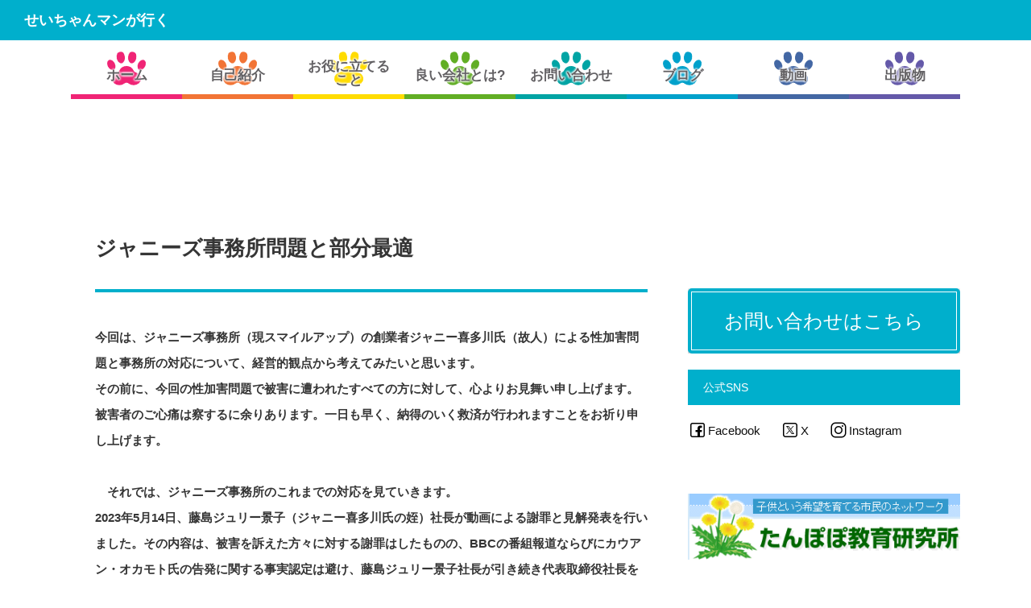

--- FILE ---
content_type: text/html; charset=UTF-8
request_url: https://chieko-kiyomaro.com/index.php/2023/11/13/post-4257/
body_size: 9095
content:
<!DOCTYPE html><html lang="ja"><head prefix="og: http://ogp.me/ns# fb: http://ogp.me/ns/fb# article: http://ogp.me/ns/article#"><meta charset="UTF-8" />
<meta name="viewport" content="width=device-width,initial-scale=1,minimum-scale=1,user-scalable=yes" /><meta name="description" content="今回は、ジャニーズ事務所（現スマイルアップ）の創業者ジャニー喜多川氏（故人）による性加害問題と事務所の対応について、経営的観点から考えてみたいと思います。 その前に、今回の性加害問題で被害に遭われたすべての方に対して、心よりお見舞い申し上げます。被害者のご心痛は察するに余りあります。一日も早く、納得のいく救済が行われますことをお祈り申し上げます。 　それでは、ジャニーズ事務所のこれまでの対応を見ていきます。 2023年5月14日、藤島ジュリー景子（ジャニー喜多川氏の姪）社長が動画による謝罪と見解発表を行いました。その内容は、被害を訴えた方々に対する謝罪はしたものの、BBCの番組報道ならびにカウ..." /><meta name="keywords" content="" /><meta property="og:title" content="ジャニーズ事務所問題と部分最適" /><meta property="og:type" content="article" /><meta property="og:url" content="https://chieko-kiyomaro.com/index.php/2023/11/13/post-4257/" /><meta property="og:image" content="https://chieko-kiyomaro.com/wp-content/uploads/2023/11/IMG_6134-rotated.jpg" /><meta property="og:image:width" content="480" /><meta property="og:image:height" content="640" /><meta property="og:description" content="今回は、ジャニーズ事務所（現スマイルアップ）の創業者ジャニー喜多川氏（故人）による性加害問題と事務所の対応について、経営的観点から考えてみたいと思います。 その前に、今回の性加害問題で被害に遭われたすべての方に対して、心よりお見舞い申し上げます。被害者のご心痛は察するに余りあります。一日も早く、納得のいく救済が行われますことをお祈り申し上げます。 　それでは、ジャニーズ事務所のこれまでの対応を見ていきます。 2023年5月14日、藤島ジュリー景子（ジャニー喜多川氏の姪）社長が動画による謝罪と見解発表を行いました。その内容は、被害を訴えた方々に対する謝罪はしたものの、BBCの番組報道ならびにカウ..." /><meta property="og:site_name" content="せいちゃんマンが行く" /><link rel="canonical" href="https://chieko-kiyomaro.com/index.php/2023/11/13/post-4257/" /><title>ジャニーズ事務所問題と部分最適  |  せいちゃんマンが行く</title>
<meta name='robots' content='max-image-preview:large' />
<link rel="dns-prefetch" href="//connect.facebook.net" /><link rel="dns-prefetch" href="//secure.gravatar.com" /><link rel="dns-prefetch" href="//api.pinterest.com" /><link rel="dns-prefetch" href="//jsoon.digitiminimi.com" /><link rel="dns-prefetch" href="//b.hatena.ne.jp" /><link rel="dns-prefetch" href="//platform.twitter.com" /><meta http-equiv="Last-Modified" content="Mon, 13 Nov. 2023 08:55:34 +0900" /><link rel='dns-prefetch' href='//maxcdn.bootstrapcdn.com' />
<link rel='dns-prefetch' href='//ajax.googleapis.com' />
<link rel='dns-prefetch' href='//s.w.org' />
<link rel="alternate" type="application/rss+xml" title="せいちゃんマンが行く &raquo; フィード" href="https://chieko-kiyomaro.com/index.php/feed/" />
<link rel="alternate" type="application/rss+xml" title="せいちゃんマンが行く &raquo; コメントフィード" href="https://chieko-kiyomaro.com/index.php/comments/feed/" />
		<script>
			window._wpemojiSettings = {"baseUrl":"https:\/\/s.w.org\/images\/core\/emoji\/13.1.0\/72x72\/","ext":".png","svgUrl":"https:\/\/s.w.org\/images\/core\/emoji\/13.1.0\/svg\/","svgExt":".svg","source":{"concatemoji":"https:\/\/chieko-kiyomaro.com\/wp-includes\/js\/wp-emoji-release.min.js?ver=5.8.12"}};
			!function(e,a,t){var n,r,o,i=a.createElement("canvas"),p=i.getContext&&i.getContext("2d");function s(e,t){var a=String.fromCharCode;p.clearRect(0,0,i.width,i.height),p.fillText(a.apply(this,e),0,0);e=i.toDataURL();return p.clearRect(0,0,i.width,i.height),p.fillText(a.apply(this,t),0,0),e===i.toDataURL()}function c(e){var t=a.createElement("script");t.src=e,t.defer=t.type="text/javascript",a.getElementsByTagName("head")[0].appendChild(t)}for(o=Array("flag","emoji"),t.supports={everything:!0,everythingExceptFlag:!0},r=0;r<o.length;r++)t.supports[o[r]]=function(e){if(!p||!p.fillText)return!1;switch(p.textBaseline="top",p.font="600 32px Arial",e){case"flag":return s([127987,65039,8205,9895,65039],[127987,65039,8203,9895,65039])?!1:!s([55356,56826,55356,56819],[55356,56826,8203,55356,56819])&&!s([55356,57332,56128,56423,56128,56418,56128,56421,56128,56430,56128,56423,56128,56447],[55356,57332,8203,56128,56423,8203,56128,56418,8203,56128,56421,8203,56128,56430,8203,56128,56423,8203,56128,56447]);case"emoji":return!s([10084,65039,8205,55357,56613],[10084,65039,8203,55357,56613])}return!1}(o[r]),t.supports.everything=t.supports.everything&&t.supports[o[r]],"flag"!==o[r]&&(t.supports.everythingExceptFlag=t.supports.everythingExceptFlag&&t.supports[o[r]]);t.supports.everythingExceptFlag=t.supports.everythingExceptFlag&&!t.supports.flag,t.DOMReady=!1,t.readyCallback=function(){t.DOMReady=!0},t.supports.everything||(n=function(){t.readyCallback()},a.addEventListener?(a.addEventListener("DOMContentLoaded",n,!1),e.addEventListener("load",n,!1)):(e.attachEvent("onload",n),a.attachEvent("onreadystatechange",function(){"complete"===a.readyState&&t.readyCallback()})),(n=t.source||{}).concatemoji?c(n.concatemoji):n.wpemoji&&n.twemoji&&(c(n.twemoji),c(n.wpemoji)))}(window,document,window._wpemojiSettings);
		</script>
		<style type="text/css">
img.wp-smiley,
img.emoji {
	display: inline !important;
	border: none !important;
	box-shadow: none !important;
	height: 1em !important;
	width: 1em !important;
	margin: 0 .07em !important;
	vertical-align: -0.1em !important;
	background: none !important;
	padding: 0 !important;
}
</style>
	<link rel='stylesheet' id='wp-block-library-css'  href='https://chieko-kiyomaro.com/wp-includes/css/dist/block-library/style.min.css?ver=5.8.12' type='text/css' media='all' />
<link rel='stylesheet' id='whats-new-style-css'  href='https://chieko-kiyomaro.com/wp-content/plugins/whats-new-genarator/whats-new.css?ver=2.0.2' type='text/css' media='all' />
<link rel='stylesheet' id='widgetopts-styles-css'  href='https://chieko-kiyomaro.com/wp-content/plugins/widget-options/assets/css/widget-options.css' type='text/css' media='all' />
<link rel='stylesheet' id='wp-show-posts-css'  href='https://chieko-kiyomaro.com/wp-content/plugins/wp-show-posts/css/wp-show-posts-min.css?ver=1.1.3' type='text/css' media='all' />
<link rel='stylesheet' id='bootstrap-css'  href='https://maxcdn.bootstrapcdn.com/bootstrap/3.3.7/css/bootstrap.min.css?ver=5.8.12' type='text/css' media='all' />
<link rel='stylesheet' id='digipress-css'  href='https://chieko-kiyomaro.com/wp-content/themes/dp-colors/css/pc-bs.css?ver=20210728021204' type='text/css' media='all' />
<link rel='stylesheet' id='wow-css'  href='https://chieko-kiyomaro.com/wp-content/themes/dp-colors/css/animate.css?ver=2.3.6.3' type='text/css' media='all' />
<link rel='stylesheet' id='dp-visual-css'  href='https://chieko-kiyomaro.com/wp-content/uploads/digipress/colors/css/visual-custom.css?ver=20231026054051' type='text/css' media='all' />
<link rel='stylesheet' id='newpost-catch-css'  href='https://chieko-kiyomaro.com/wp-content/plugins/newpost-catch/style.css?ver=5.8.12' type='text/css' media='all' />
<script src='https://ajax.googleapis.com/ajax/libs/jquery/3.6.0/jquery.min.js?ver=5.8.12' id='jquery-js'></script>
<link rel="https://api.w.org/" href="https://chieko-kiyomaro.com/index.php/wp-json/" /><link rel="alternate" type="application/json" href="https://chieko-kiyomaro.com/index.php/wp-json/wp/v2/posts/4257" /><link rel="EditURI" type="application/rsd+xml" title="RSD" href="https://chieko-kiyomaro.com/xmlrpc.php?rsd" />
<link rel="wlwmanifest" type="application/wlwmanifest+xml" href="https://chieko-kiyomaro.com/wp-includes/wlwmanifest.xml" /> 
<link rel='shortlink' href='https://chieko-kiyomaro.com/?p=4257' />
<link rel="alternate" type="application/json+oembed" href="https://chieko-kiyomaro.com/index.php/wp-json/oembed/1.0/embed?url=https%3A%2F%2Fchieko-kiyomaro.com%2Findex.php%2F2023%2F11%2F13%2Fpost-4257%2F" />
<link rel="alternate" type="text/xml+oembed" href="https://chieko-kiyomaro.com/index.php/wp-json/oembed/1.0/embed?url=https%3A%2F%2Fchieko-kiyomaro.com%2Findex.php%2F2023%2F11%2F13%2Fpost-4257%2F&#038;format=xml" />
<link rel="icon" href="https://chieko-kiyomaro.com/wp-content/uploads/2021/07/cropped-1900x600_01-コピー-32x32.png" sizes="32x32" />
<link rel="icon" href="https://chieko-kiyomaro.com/wp-content/uploads/2021/07/cropped-1900x600_01-コピー-192x192.png" sizes="192x192" />
<link rel="apple-touch-icon" href="https://chieko-kiyomaro.com/wp-content/uploads/2021/07/cropped-1900x600_01-コピー-180x180.png" />
<meta name="msapplication-TileImage" content="https://chieko-kiyomaro.com/wp-content/uploads/2021/07/cropped-1900x600_01-コピー-270x270.png" />
<script>j$=jQuery;</script></head>
<body data-rsssl=1 class="post-template-default single single-post postid-4257 single-format-standard pc-theme not-home header-fixed elementor-default elementor-kit-61" data-ct-sns-cache="true" data-ct-sns-cache-time="86400000"><div id="wrapper">
<header id="header" class="header_area not-home">
<div id="header-bar"><h1 class="bar_title not-home"><a href="https://chieko-kiyomaro.com/" title="せいちゃんマンが行く" class="txt wow fadeInLeft">せいちゃんマンが行く</a></h1><div id="header-bar-content" class="wow fadeInRight">
<div id="expand_global_menu" role="button" class="bar_item icon-spaced-menu"><span>Menu</span></div><div id="header-sns" class="bar_item"><ul><li class="fb"><a href="https://ja-jp.facebook.com/seiichi.nakazawa" title="Share on Facebook" target="_blank" class="icon-facebook"><span>Facebook</span></a></li><li class="tw"><a href="https://twitter.com/8krc76V0giPrw4L" title="Follow on Twitter" target="_blank" class="icon-twitter"><span>Twitter</span></a></li><li class="tw"><a href="https://www.instagram.com/seiichinakazawa/" title="Follow on Instagram" target="_blank" class="icon-instagram"><span>Instagram</span></a></li><li class="rss"><a href="https://chieko-kiyomaro.com/index.php/feed/" title="Subscribe Feed" target="_blank" class="icon-rss"><span>RSS</span></a></li></ul></div></div></div><div id="header-content"></div><nav id="header-menu" class="header-menu-normal-page"><div id="header-menu-content"><ul id="global_menu_ul" class="menu_num_8 under_bar"><li id="menu-item-122" class="menu-item menu-item-type-custom menu-item-object-custom menu-item-home"><a href="https://chieko-kiyomaro.com" class="menu-link"><span class="menu-title">ホーム</span></a></li>
<li id="menu-item-30" class="menu-item menu-item-type-post_type menu-item-object-page"><a href="https://chieko-kiyomaro.com/index.php/page-9/" class="menu-link"><span class="menu-title">自己紹介</span></a></li>
<li id="menu-item-29" class="menu-item menu-item-type-post_type menu-item-object-page"><a href="https://chieko-kiyomaro.com/index.php/page-12/" class="menu-link"><span class="menu-title">お役に立てること</span></a></li>
<li id="menu-item-28" class="menu-item menu-item-type-post_type menu-item-object-page"><a href="https://chieko-kiyomaro.com/index.php/page-14/" class="menu-link"><span class="menu-title">良い会社とは?</span></a></li>
<li id="menu-item-27" class="menu-item menu-item-type-post_type menu-item-object-page"><a href="https://chieko-kiyomaro.com/index.php/page-16/" class="menu-link"><span class="menu-title">お問い合わせ</span></a></li>
<li id="menu-item-26" class="menu-item menu-item-type-post_type menu-item-object-page"><a href="https://chieko-kiyomaro.com/index.php/page-18/" class="menu-link"><span class="menu-title">ブログ</span></a></li>
<li id="menu-item-25" class="menu-item menu-item-type-post_type menu-item-object-page"><a href="https://chieko-kiyomaro.com/index.php/page-20/" class="menu-link"><span class="menu-title">動画</span></a></li>
<li id="menu-item-24" class="menu-item menu-item-type-post_type menu-item-object-page"><a href="https://chieko-kiyomaro.com/index.php/page-22/" class="menu-link"><span class="menu-title">出版物</span></a></li>
</ul></div></nav></header><main id="main" role="main" class="not-home"><nav id="dp_breadcrumb_nav" class="dp_breadcrumb_nav widget-container-inner"><ul><li><a href="https://chieko-kiyomaro.com/" class="nav_home"><span>HOME</span></a></li><li><a href="https://chieko-kiyomaro.com/index.php/category/%e3%81%8a%e7%9f%a5%e3%82%89%e3%81%9b/"><span>お知らせ</span></a></li><li><a href="https://chieko-kiyomaro.com/index.php/2023/11/13/post-4257/"><span>ジャニーズ事務所問題と部分最適</span></a></li></ul></nav><div id="main-content" class="clearfix"><div id="content" class="content two-col"><div id="article-content"><article id="post-4257" class="single-article post-4257 post type-post status-publish format-standard has-post-thumbnail category-15">
<header id="single-header" class="right"><h1 class="single-title"><span class="wow fadeInRight">ジャニーズ事務所問題と部分最適</span></h1></header><div class="entry entry-content"><p>今回は、ジャニーズ事務所（現スマイルアップ）の創業者ジャニー喜多川氏（故人）による性加害問題と事務所の対応について、経営的観点から考えてみたいと思います。<br />
その前に、今回の性加害問題で被害に遭われたすべての方に対して、心よりお見舞い申し上げます。被害者のご心痛は察するに余りあります。一日も早く、納得のいく救済が行われますことをお祈り申し上げます。</p>
<p>　それでは、ジャニーズ事務所のこれまでの対応を見ていきます。<br />
2023年5月14日、藤島ジュリー景子（ジャニー喜多川氏の姪）社長が動画による謝罪と見解発表を行いました。その内容は、被害を訴えた方々に対する謝罪はしたものの、BBCの番組報道ならびにカウアン・オカモト氏の告発に関する事実認定は避け、藤島ジュリー景子社長が引き続き代表取締役社長を担うというものでした。<br />
しかし、2023年8月29日、ジャニーズ事務所が設置した「外部専門家による再発防止特別チーム」（再発防止策の策定などのため、法律や性被害などに詳しい外部の専門家による特別チーム）が調査報告書を発表したことで事態は急転します。報告書では、ジャニー喜多川氏による性加害の事実が認定され、同族経営の弊害、ジャニーズJr.に対するずさんな管理体制、ガバナンスの脆弱（ぜいじゃく）性などが指摘されました。加えて、再発防止策として、被害者への真摯（しんし）な謝罪と対話、被害回復のための「被害者救済措置制度」の構築、人権方針の策定と実施、研修の充実、ガバナンスの強化などが指摘されました。さらに報告書では、代表取締役社長の藤島ジュリー景子氏は事実調査や原因究明、再発防止、被害者救済といった対応を怠り、性加害についても事実認定をしてこなかったことを指摘し、藤島ジュリー景子氏の代表取締役社長辞任と同族経営の弊害の防止を求めました。<br />
この調査報告を受け、ジャニーズ事務所は2023年9月7日、初めて記者会見を実施、藤島ジュリー景子氏はジャニー喜多川氏による性加害を認め、謝罪した上で社長を辞任、後任は東山紀之氏が就任することを発表しました。なお、藤島ジュリー景子氏は社長辞任後も代表取締役にとどまり、100%株式を所有し続けるということでした。また、社長となる東山氏は社名変更の考えがないことを説明しました。<br />
大手企業は、この記者会見を受け、ジャニーズ事務所の被害者救済策や再発防止策が不透明であり不十分であると判断、この記者会見以降、相次いで同事務所所属タレントの広告起用を見直し始めました。<br />
こうした大手企業の動きを見て、2023年10月2日、ジャニーズ事務所の東山紀之社長は記者会見を行い、ジャニーズ事務所は社名を変更し、被害者への補償・救済・心のケアに特化する会社にすること、役割を終えしだい廃業することを発表しました。この時点で藤島ジュリー景子氏は、すべての代表権を返上しました。なお、東山社長は、新たなエージェント会社を立ち上げ、希望するタレント個人やグループが設立する会社と個別に契約を結ぶことを発表しました。<br />
　<br />
　このように、ジャニーズ事務所の対応は、終始、打つ手が後手、後手に回っていました。私が今回、言及したいのは二つあります。一つ目は、これほどの社会問題になっているのですから、謝罪は中途半端にするのではなく、完全な謝罪とともに被害者救済に全力で取り組む姿勢を打ち出すべきだったということです。<br />
　二つ目は、後手、後手に回った対応です。その原因は「部分最適」のマネジメントにあります。「部分最適」とは、組織全体の一部分や個人を優先して最適にする考え方をいいます。それに対して「全体最適」とは、組織全体を優先して最適化する考え方をいいます。「部分最適」を追求すれば課題を抱えた部門や個人は改善できますが、組織全体には波及しません。つまり「全体最適」にはなりません。<br />
　今回のジャニーズ事務所の問題は、直接的にはジャニー喜多川氏の性嗜好（しこう）異常が引き起こした問題ですが、「外部専門家による再発防止特別チーム」が指摘したように、本件の背景には、同族経営の弊害、ジャニーズJr.に対するずさんな管理体制、ガバナンスの脆弱（ぜいじゃく）性などがあり、組織のあり方が問われています。やるべきことは「部分最適」ではなく「全体最適」でした。到底、ジャニー喜多川氏の姪にあたる藤島ジュリー景子氏が、社長を辞任してすむ話ではなかったということです。<br />
　<br />
私は三翠園の社長に就任して以来、いろいろな改革を行ってきましたが、簡単にはいかない難しさを感じています。周囲の人は、「これとあれを変えたらいいよ」と助言してくださいますが、その通りであったとしても、一朝一夕には変えられないのです。<br />
その理由は、組織である以上、単独でその業務が存在しているわけではなく、他の業務と連携しているからです。例えば、それを変えたら受注伝票はどうなるのかとか、経理に流れる仕組みはどうなるのか、などを考えないといけません。部分最適を行うことで、他の部分に余計な仕事が発生して、結果、全体最適が損なわれてしまうこともあるのです。<br />
経営は、組織全体の最適化を優先すべきですから、私は、部分最適は極力しないと決めています。ですから、簡単な改善も非常に時間がかかっているのが実情です。もし、どうしても部分最適したい場合は、会社に迷惑をかけないように私の自己責任と自己負担（自腹）で部分最適を行うようにしてきました。<br />
先般、ホテル内にボルダリング（人工壁などを登るスポーツ）の施設を造ったのですが、組織で取り組む以上、検討しなければいけないことや調整しなければいけないことが山ほどありました。工事費や維持費はいくらかかるのか、元々その場所にあった備品や什器はどうするのか、地元のお客さまにも開放するのか、利用のルールはどうするのか、所管部署はどこにするのか、監視体制はどうするのか、事故が起こった場合の補償問題はどうするのかなど、組織として運営する以上、全体最適を考えて取り組む必要がありました。</p>
<p>ジャニーズ事務所は、組織のあり方が問われていたわけですから、部分最適ですむはずがなかったのです。それなのに部分最適のマネジメントを繰り返したことで、炎上・火消しに追われることになったのだと思います。<br />
2023年10月2日、ジャニーズ事務所の東山紀之社長は記者会見を行い、今後の重要方針を発表しましたが、その際、会見の運営を任された会社が「NGリスト」を作成し、特定の記者からの質問を受けないようにしていたことが発覚して、またまた炎上してしまいました。<br />
問題に「対処」するのではなく、「解決」する姿勢が必要です。そうでなければ、組織は社会から「ＮＧ組織」と認定されてしまいます。<br />
<img loading="lazy" src="https://chieko-kiyomaro.com/wp-content/uploads/2023/11/IMG_6134-225x300.jpg" alt="" width="225" height="300" class="alignnone size-medium wp-image-4258" srcset="https://chieko-kiyomaro.com/wp-content/uploads/2023/11/IMG_6134-225x300.jpg 225w, https://chieko-kiyomaro.com/wp-content/uploads/2023/11/IMG_6134-240x320.jpg 240w, https://chieko-kiyomaro.com/wp-content/uploads/2023/11/IMG_6134-rotated.jpg 480w" sizes="(max-width: 225px) 100vw, 225px" /></p>
</div><div id="widget-post-footer" class="widget-content footer two-col clearfix"><div id="custom_html-18" class="widget_text extendedwopts-hide extendedwopts-desktop extendedwopts-mobile widget widget_custom_html single"><h3 class="inside-title single-widget"><span class="title">サイトマップ</span></h3><div class="textwidget custom-html-widget"><div class="p-nav">
<ul>


	
<li><a href="https://chieko-kiyomaro.com/"><img src="https://chieko-kiyomaro.com/wp-content/uploads/2021/06/ホーム.png">
<span class="p-nav-title">ホーム</span></a></li>
	
<li><a href="https://chieko-kiyomaro.com/index.php/page-9/"><img src="https://chieko-kiyomaro.com/wp-content/uploads/2021/06/名刺.png">
<span class="p-nav-title">自己紹介</span></a></li>
	
<li><a href="https://chieko-kiyomaro.com/index.php/page-12/"><img src="https://chieko-kiyomaro.com/wp-content/uploads/2021/06/握手.png">
<span class="p-nav-title">お役に立てること</span></a></li>
	
<li><a href="https://chieko-kiyomaro.com/index.php/page-14/"><img src="https://chieko-kiyomaro.com/wp-content/uploads/2021/06/ビル.png">
<span class="p-nav-title">良い会社とは？</span></a></li>
	
<li><a href="https://chieko-kiyomaro.com/index.php/page-16/"><img src="https://chieko-kiyomaro.com/wp-content/uploads/2021/06/メール.png">
<span class="p-nav-title">お問い合わせ</span></a></li>
	
<li><a href="https://chieko-kiyomaro.com/index.php/page-18/"><img src="https://chieko-kiyomaro.com/wp-content/uploads/2021/06/BLOG.png">
<span class="p-nav-title">ブログ</span></a></li>
	
<li><a href="https://chieko-kiyomaro.com/index.php/page-20/"><img src="https://chieko-kiyomaro.com/wp-content/uploads/2021/06/動画.png">
<span class="p-nav-title">動画</span></a></li>
	
<li><a href="https://chieko-kiyomaro.com/index.php/page-22/"><img src="https://chieko-kiyomaro.com/wp-content/uploads/2021/06/読書.png">
<span class="p-nav-title">出版物</span></a></li>

</ul>
</div>
</div></div></div></article><div id="single-nav" class="single-nav  two-col"><ul class="nav-ul clearfix" role="navigation"><li class="nav-li pos-l"><a href="https://chieko-kiyomaro.com/index.php/2023/10/28/post-4253/" class="navlink icon-triangle-left"><figure class="post-figure"><img src="https://chieko-kiyomaro.com/wp-content/uploads/2023/10/IMG_6266-140x96.jpg" width="140" height="96" layout="responsive" class="wp-post-image" alt="ジャニーズ事務所問題と部分最適" srcset="https://chieko-kiyomaro.com/wp-content/uploads/2023/10/IMG_6266-140x96.jpg 140w, https://chieko-kiyomaro.com/wp-content/uploads/2023/10/IMG_6266-280x192.jpg 280w" /></figure><div class="post-title"><span>コミュニケーション・ミス</span></div></a></li><li class="nav-li pos-r"><a href="https://chieko-kiyomaro.com/index.php/2023/11/14/post-4260/" class="navlink icon-triangle-right"><figure class="post-figure"><img src="https://chieko-kiyomaro.com/wp-content/uploads/2023/11/IMG_6832-140x96.jpg" width="140" height="96" layout="responsive" class="wp-post-image" alt="ジャニーズ事務所問題と部分最適" srcset="https://chieko-kiyomaro.com/wp-content/uploads/2023/11/IMG_6832-140x96.jpg 140w, https://chieko-kiyomaro.com/wp-content/uploads/2023/11/IMG_6832-280x192.jpg 280w" /></figure><div class="post-title"><span>お客さまはコンサルタント</span></div></a></li></ul></div></div></div><aside id="sidebar" class="sidebar right">
<div id="custom_html-14" class="widget_text extendedwopts-show extendedwopts-desktop widget widget_custom_html"><div class="textwidget custom-html-widget"><a class="radius_test" href="mailto:info@chieko-kiyomaro.com?subject=%E8%AC%9B%E6%BC%94%E4%BE%9D%E9%A0%BC%0D%0A%0D%0A&body=お手数ですが下記項目をご記入くださいませ。
%0D%0A%0D%0A
お名前（必須）：
%0D%0A%0D%0A
組織名（会社名や学校名）：
%0D%0A%0D%0A
希望日時（任意）：
%0D%0A%0D%0A
ご住所（必須）：
%0D%0A%0D%0A
メールアドレス（必須）：
%0D%0A%0D%0A
電話番号（必須）：
%0D%0A%0D%0A
ご相談内容：
%0D%0A%0D%0A
">お問い合わせはこちら</a>
</div></div><div id="custom_html-19" class="widget_text widget widget_custom_html"><h3 class="sidebar-title"><span class="title">公式SNS</span></h3><div class="textwidget custom-html-widget"><ul class="dp_feed_widget clearfix">
	<li class="snslist"><a href="https://ja-jp.facebook.com/seiichi.nakazawa" target="_blank" rel="noopener"><img src="https://chieko-kiyomaro.com/wp-content/uploads/2023/10/icons8-フェイスブック-48.png" alt="facebookicon" width="24px" height="24px" class="snsicon"><span>Facebook</span></a></li>
	<li class="snslist"><a href="https://x.com/nakazawa_sei1?s=21&t=G40rmA5k6PNdD54VhkZLHw" target="_blank" rel="noopener"><img src="https://chieko-kiyomaro.com/wp-content/uploads/2023/10/icons8-twitterx-48.png" alt="xicon" width="24px" height="24px" class="snsicon"><span>X</span></a></li>
	<li class="snslist"><a href="https://www.instagram.com/seiichinakazawa/" target="_blank" rel="noopener"><img src="https://chieko-kiyomaro.com/wp-content/uploads/2023/10/icons8-インスタグラム-48.png" alt="instagramicon" width="24px" height="24px" class="snsicon"><span>Instagram</span></a></li>
</ul></div></div><div id="media_image-8" class="extendedwopts-md-center widget widget_media_image"><a href="http://www.tanpopo-k.net/"><img width="368" height="89" src="https://chieko-kiyomaro.com/wp-content/uploads/2021/07/たんぽぽ教育研究所2.png" class="image wp-image-2763  attachment-full size-full" alt="" loading="lazy" style="max-width: 100%; height: auto;" srcset="https://chieko-kiyomaro.com/wp-content/uploads/2021/07/たんぽぽ教育研究所2.png 368w, https://chieko-kiyomaro.com/wp-content/uploads/2021/07/たんぽぽ教育研究所2-300x73.png 300w" sizes="(max-width: 368px) 100vw, 368px" /></a></div></aside>
</div></main></div><footer id="footer">
<div id="footer-content"><div id="footer-copyright">
<span>&copy; <span class="number">2026</span> <a href="https://chieko-kiyomaro.com//"><small>せいちゃんマンが行く</small></a>.</span>
</div></div><div class="gotop"><a href="#wrapper" title="GO TOP"><span>TOP</span></a></div>
</footer><script>function dp_theme_noactivate_copyright(){return;}</script><script src='https://maxcdn.bootstrapcdn.com/bootstrap/3.3.7/js/bootstrap.min.js?ver=2.3.6.3' id='bootstrap-js'></script>
<script src='https://chieko-kiyomaro.com/wp-content/themes/dp-colors/inc/js/wow.min.js?ver=2.3.6.3' id='wow-js'></script>
<script src='https://chieko-kiyomaro.com/wp-content/themes/dp-colors/inc/js/jquery/jquery.easing.min.js?ver=2.3.6.3' id='easing-js'></script>
<script src='https://chieko-kiyomaro.com/wp-includes/js/imagesloaded.min.js?ver=4.1.4' id='imagesloaded-js'></script>
<script src='https://chieko-kiyomaro.com/wp-content/themes/dp-colors/inc/js/jquery/jquery.fitvids.min.js?ver=2.3.6.3' id='fitvids-js'></script>
<script src='https://chieko-kiyomaro.com/wp-content/themes/dp-colors/inc/js/jquery/jquery.sharecount.min.js?ver=2.3.6.3' id='sns-share-count-js'></script>
<script src='https://chieko-kiyomaro.com/wp-content/themes/dp-colors/inc/js/jquery/jquery.masonry.min.js?ver=2.3.6.3' id='dp-masonry-js'></script>
<script src='https://chieko-kiyomaro.com/wp-content/themes/dp-colors/inc/js/jquery/jquery.modernizr.min.js?ver=2.3.6.3' id='modernizr-js'></script>
<script src='https://chieko-kiyomaro.com/wp-content/themes/dp-colors/inc/js/jquery/jquery.hoverdir.min.js?ver=2.3.6.3' id='hoverdir-js'></script>
<script src='https://chieko-kiyomaro.com/wp-content/themes/dp-colors/inc/js/theme-import.min.js?ver=20210728012206' id='themeimport-js'></script>
<script src='https://chieko-kiyomaro.com/wp-content/plugins/q2w3-fixed-widget/js/q2w3-fixed-widget.min.js?ver=5.3.0' id='q2w3_fixed_widget-js'></script>
<script src='https://chieko-kiyomaro.com/wp-includes/js/wp-embed.min.js?ver=5.8.12' id='wp-embed-js'></script>
<script>new WOW().init();</script><script async src="https://platform.twitter.com/widgets.js"></script><script type="application/ld+json">{"@context":"http://schema.org","@type":"BlogPosting","mainEntityOfPage":{"@type":"WebPage","@id":"https://chieko-kiyomaro.com/index.php/2023/11/13/post-4257/"},"headline":"ジャニーズ事務所問題と部分最適","image":{"@type":"ImageObject","url":"https://chieko-kiyomaro.com/wp-content/uploads/2023/11/IMG_6134-rotated.jpg","width":696,"height":640},"datePublished":"2023-11-13T08:55:34+09:00","dateModified":"2023-11-13T08:55:34+09:00","articleSection":"お知らせ","author":{"@type":"Person","name":"user1"},"publisher":{"@type":"Organization","name":"せいちゃんマンが行く","logo":{"@type":"ImageObject","url":"https://chieko-kiyomaro.com/wp-content/themes/dp-colors/img/json-ld/nologo.png","width":600,"height":60}},"description":"今回は、ジャニーズ事務所（現スマイルアップ）の創業者ジャニー喜多川氏（故人）による性加害問題と事務所の対応について、経営的観点から考えてみたいと思います。 その前に、今回の性加害問題で被害に遭われたすべての方に対して、心よりお見舞い申し上げます。被害者のご心痛は察するに余りあります。一日も早く、納得のいく救済が行われますことをお祈り申し上げます。 　それでは、ジャニーズ事務所のこれまでの対応を見て"}</script><script type="application/ld+json">{"@context":"https://schema.org","@type":"BreadcrumbList","itemListElement":[{"@type":"ListItem","position":1,"name":"お知らせ","item":"https://chieko-kiyomaro.com/index.php/category/%e3%81%8a%e7%9f%a5%e3%82%89%e3%81%9b/"},{"@type":"ListItem","position":2,"name":"ジャニーズ事務所問題と部分最適","item":"https://chieko-kiyomaro.com/index.php/2023/11/13/post-4257/"}]}</script><script type="application/ld+json">{"@context":"http://schema.org","@type":"WebSite","inLanguage":"ja","name":"せいちゃんマンが行く","alternateName":"","description":"せいちゃんマンが行く","image":"https://chieko-kiyomaro.com/wp-content/themes/dp-colors/img/json-ld/nologo.png","url":"https://chieko-kiyomaro.com/"}</script></body>
</html>

--- FILE ---
content_type: text/css
request_url: https://chieko-kiyomaro.com/wp-content/themes/dp-colors/css/pc-bs.css?ver=20210728021204
body_size: 22859
content:
*{margin:0;padding:0}html{height:100%;line-height:1;word-break:break-word;word-wrap:break-word;-webkit-text-size-adjust:none}@font-face{font-family:'Hiragino Sans';src:local(HiraginoSans-W3);font-weight:normal}@font-face{font-family:'Hiragino Sans';src:local(HiraginoSans-W6);font-weight:bold}@font-face{font-family:YuGothic;src:local("Yu Gothic Medium"),local("Yu Gothic");font-weight:500}html,body,div,span,applet,object,iframe,h1,h2,h3,h4,h5,h6,p,blockquote,pre,a,abbr,acronym,address,big,cite,code,del,dfn,em,img,ins,kbd,q,s,samp,small,strike,strong,sub,sup,tt,var,b,u,i,center,dl,dt,dd,ol,ul,li,fieldset,form,label,legend,table,caption,tbody,tfoot,thead,tr,th,td,article,aside,canvas,details,embed,figure,figcaption,footer,header,hgroup,menu,nav,output,ruby,section,summary,time,mark,audio,video{margin:0;padding:0;border:0;outline:0;font:inherit;font-style:normal;font-size:100%;vertical-align:baseline}article,aside,details,figcaption,figure,footer,header,hgroup,menu,nav,section,summary{display:block}audio,applet,object,iframe,video{max-width:100%}a,a:hover,a:visited,a:active{font-style:normal;font-weight:normal;text-decoration:none}a:active,a:focus{outline:0}h1,h2,h3,h4,h5,h6{font-style:normal;font-weight:normal}img{border:0;margin:0;padding:0;vertical-align:bottom}a img{border:0;text-decoration:none}br{letter-spacing:0}ul{list-style:none}dl,table{position:relative;border-collapse:collapse;border-spacing:0}caption,th,td{text-align:left;font-weight:normal;vertical-align:middle}dt,th,td{padding:6px 8px}strong,em,dt,th{font-weight:bold}q,blockquote{quotes:none}pre,code{overflow:auto;white-space:pre;text-shadow:none;font-family:Consolas,Monaco,monospace,Courier,Menlo,"Hiragino Kaku Gothic ProN",Meiryo,YuGothic,"Yu Gothic",sans-serif}textarea,input{word-wrap:normal;word-break:normal}@font-face{font-family:"dpicons";src:url('fonts/dpicons.woff') format('woff'),url('fonts/dpicons.ttf') format('truetype')}@media screen and (-webkit-min-device-pixel-ratio:0){@font-face{font-family:"dpicons";src:url('fonts/dpicons.svg') format('svg')}}.nav .right a:before,.nav .left a:before,.dp_spinner:before,.m-gotop:before,[class^="icon-"]:before,[class*=" icon-"]:before,#dp_breadcrumb_nav ul li:after,.tagcloud a:after,.widget_recent_entries li a:before,.widget_pages li a:before,.widget_nav_menu li a:before,li.dp-mb-entry-list:after,blockquote:before,blockquote:after{position:relative;font-family:dpicons;font-style:normal;font-weight:normal;speak:none;text-decoration:inherit;font-variant:normal;text-transform:none;vertical-align:text-bottom;margin-right:.15em;margin-left:.15em;line-height:1;-webkit-font-smoothing:antialiased;-moz-osx-font-smoothing:grayscale}.icon-feedly:before{content:"\e600"}.icon-cloud-upload:before{content:"\e602"}.icon-cloud-download:before{content:"\e603"}.icon-mail:before{content:"\e6c2"}.icon-mail-alt:before{content:"\e604"}.icon-edit:before{content:"\e605"}.icon-resize-exit-alt::before{content:"\e606"}.icon-resize-full-alt::before{content:"\e607"}.icon-headphones:before{content:"\e608"}.icon-phone:before{content:"\e609"}.icon-open:before{content:"\e60a"}.icon-sale:before{content:"\e60b"}.icon-diamond:before{content:"\e60c"}.icon-tablet:before{content:"\e60d"}.icon-music:before{content:"\e60e"}.icon-picture:before{content:"\e60f"}.icon-pictures:before{content:"\e610"}.icon-th:before{content:"\e611"}.icon-space-invaders:before{content:"\e61d"}.icon-menu:before{content:"\e61e"}.icon-retweet:before{content:"\e61f"}.icon-chart:before{content:"\e67b"}.icon-phone2:before{content:"\e67c"}.icon-gmail:before{content:"\e612"}.icon-skype:before{content:"\e613"}.icon-pocket:before{content:"\e614"}.icon-up-bold:before{content:"\e615"}.icon-right-bold:before{content:"\e616"}.icon-down-bold:before{content:"\e617"}.icon-left-bold:before{content:"\e618"}.icon-ok:before{content:"\e619"}.icon-home:before{content:"\e61a"}.icon-chrome:before{content:"\e61b"}.icon-safari:before{content:"\e61c"}.icon-opera:before{content:"\e620"}.icon-IE:before{content:"\e621"}.icon-firefox:before{content:"\e622"}.icon-link:before{content:"\e623"}.icon-new-tab:before{content:"\e624"}.icon-gplus:before{content:"\e625"}.icon-gplus-squared:before{content:"\e626"}.icon-facebook-rect:before{content:"\e627"}.icon-facebook:before{content:"\e628"}.icon-twitter:before{content:"\e629"}.icon-twitter-rect:before{content:"\e62a"}.icon-flickr:before{content:"\e62b"}.icon-pinterest:before{content:"\e6e3"}.icon-pinterest-circled:before{content:"\e6e1"}.icon-pinterest-rect:before{content:"\e62c"}.icon-rss:before{content:"\e62d"}.icon-vimeo:before{content:"\e62e"}.icon-cupcake:before{content:"\e62f"}.icon-raceflag:before{content:"\e630"}.icon-speaker:before{content:"\e631"}.icon-th-large:before{content:"\e632"}.icon-lock:before{content:"\e633"}.icon-unlock:before{content:"\e634"}.icon-alarm:before{content:"\e635"}.icon-clock:before{content:"\e636"}.icon-coffee:before{content:"\e637"}.icon-building:before{content:"\e638"}.icon-metro:before{content:"\e639"}.icon-automobile:before{content:"\e63a"}.icon-bus:before{content:"\e63b"}.icon-shipping:before{content:"\e63c"}.icon-warmedal:before{content:"\e63d"}.icon-crown:before{content:"\e63e"}.icon-doc:before{content:"\e63f"}.icon-docs:before{content:"\e640"}.icon-resize-full:before{content:"\e641"}.icon-download:before{content:"\e643"}.icon-upload:before{content:"\e644"}.icon-plus:before{content:"\e645"}.icon-minus:before{content:"\e646"}.icon-evernote:before{content:"\e647"}.icon-martini:before{content:"\e648"}.icon-trophy:before{content:"\e649"}.icon-podium:before{content:"\e64a"}.icon-google:before{content:"\e64b"}.icon-popup:before{content:"\e64c"}.icon-pencil:before{content:"\e64d"}.icon-blocked:before{content:"\e64e"}.icon-checkbox-checked:before{content:"\e64f"}blockquote:after,.icon-quote-right:before{content:"\e650"}blockquote:before,.icon-quote-left:before{content:"\e651"}.icon-cmd:before{content:"\e652"}.icon-terminal:before{content:"\e653"}.icon-finder:before{content:"\e654"}.icon-bookmark:before{content:"\e655"}.icon-star:before{content:"\e656"}.icon-star-half:before{content:"\e657"}.icon-star-empty:before{content:"\e658"}.icon-yahoo:before{content:"\e659"}.icon-eye:before{content:"\e65a"}.icon-wordpress:before{content:"\e65b"}.icon-podcast:before{content:"\e65c"}.icon-connection:before{content:"\e65d"}.icon-volume-up:before{content:"\e65e"}.icon-volume-off:before{content:"\e65f"}.icon-404:before{content:"\e660"}.icon-paypal:before{content:"\e661"}.icon-visa:before{content:"\e6c8"}.icon-mastercard:before{content:"\e6c9"}.icon-mobile:before{content:"\e662"}.icon-desktop:before{content:"\e663"}.icon-login:before{content:"\e664"}.icon-logout:before{content:"\e665"}.icon-food:before{content:"\e666"}.icon-facebook-circled:before{content:"\e667"}.icon-twitter-circled:before{content:"\e668"}.icon-rss-rect:before{content:"\e669"}.icon-rss-circled:before{content:"\e66a"}.icon-tumblr:before{content:"\e66b"}.icon-gift:before{content:"\e66c"}.icon-movie:before{content:"\e66d"}.icon-attach:before{content:"\e66e"}.icon-videocam:before{content:"\e66f"}.icon-list:before{content:"\e670"}.icon-equalizer:before{content:"\e671"}.icon-gplus-circled:before{content:"\e672"}.icon-ok-circled:before{content:"\e601"}.icon-left-circled:before{content:"\e673"}.icon-right-circled:before{content:"\e674"}.icon-up-circled:before{content:"\e675"}.icon-down-circled:before{content:"\e676"}.icon-video-play:before{content:"\e67d"}.icon-youtube-rect:before{content:"\e6e2"}.icon-youtube:before{content:"\e67e"}.icon-calendar:before{content:"\e67f"}.icon-search:before{content:"\e680"}.icon-cross-circled:before{content:"\e681"}.icon-minus-ciecled:before{content:"\e682"}.icon-plus-circled:before{content:"\e683"}.icon-apple:before{content:"\e684"}.icon-windows:before{content:"\e685"}.icon-android:before{content:"\e686"}.icon-linux:before{content:"\e687"}.icon-tag:before{content:"\e688"}.icon-tags:before{content:"\e689"}.icon-comment:before{content:"\e68a"}.icon-comments:before{content:"\e68b"}.icon-user:before{content:"\e68c"}.icon-users:before{content:"\e68d"}.icon-folder:before{content:"\e68e"}.icon-folder-open:before{content:"\e68f"}.icon-folder-alt:before{content:"\e690"}.icon-folder-open-alt:before{content:"\e691"}.icon-comment-alt:before{content:"\e692"}.icon-dropbox:before{content:"\e694"}.icon-heart-empty:before{content:"\e695"}.icon-heart:before{content:"\e696"}.icon-cog:before{content:"\e69d"}.icon-print:before{content:"\e69e"}.icon-plane:before{content:"\e69f"}.icon-zoom-in:before{content:"\e6a0"}.icon-zoom-out:before{content:"\e6a1"}.icon-laptop:before{content:"\e6a2"}.icon-globe:before{content:"\e6a3"}.icon-angle-circled-left:before{content:"\e677"}.icon-angle-circled-right:before{content:"\e678"}.icon-angle-circled-up:before{content:"\e679"}.icon-angle-circled-down:before{content:"\e67a"}.icon-angle-left:before{content:"\e6a7"}#dp_breadcrumb_nav ul li:after,.icon-angle-right:before{content:"\e6a8"}.m-gotop:before,.icon-angle-up:before{content:"\e6a9"}.icon-angle-down:before{content:"\e6aa"}.icon-double-angle-left:before{content:"\e6be"}.icon-double-angle-right:before{content:"\e6bf"}.icon-double-angle-up:before{content:"\e6c0"}.icon-double-angle-down:before{content:"\e6c1"}.icon-left-open:before{content:"\e6a4"}.icon-down-open:before{content:"\e6a5"}.icon-up-open:before{content:"\e6a6"}.icon-info:before{content:"\e6ab"}.icon-triangle-right:before{content:"\e6ac"}.icon-triangle-up:before{content:"\e6ad"}.icon-triangle-down:before{content:"\e6ae"}.icon-triangle-left:before{content:"\e6af"}.icon-leaf:before{content:"\e6b0"}.icon-bookmark-narrow:before{content:"\e6b1"}.icon-bag:before{content:"\e6b2"}.icon-info-circled:before{content:"\e6b3"}.icon-attention:before{content:"\e6b4"}.icon-help-circled:before{content:"\e6b5"}.icon-help:before{content:"\e6b6"}.icon-ccw:before{content:"\e6b7"}.icon-cw:before{content:"\e6b8"}li.dp-mb-entry-list:after,.mb article.post_excerpt:after,.icon-right-open:before{content:"\e6b9"}.icon-starburst:before{content:"\e6ba"}.icon-written-doc:before{content:"\e6bb"}.icon-camera:before{content:"\e6bc"}.icon-basket:before{content:"\e6bd"}.icon-torigate:before{content:"\e6c3"}.icon-christmastree:before{content:"\e6c4"}.icon-email:before{content:"\e6c5"}.icon-email:before{content:"\e6c5"}.icon-safe:before{content:"\e6ca"}.icon-dollar:before{content:"\e6cb"}.icon-dollar2:before{content:"\e6cc"}.icon-basket2:before{content:"\e6cd"}.icon-credit:before{content:"\e6ce"}.icon-ambulance:before{content:"\e6d0"}.icon-thumbs-down:before{content:"\e697"}.icon-thumbs-up:before{content:"\e698"}.icon-right-hand:before{content:"\e699"}.icon-left-hand:before{content:"\e69a"}.icon-up-hand:before{content:"\e69b"}.icon-down-hand:before{content:"\e69c"}.icon-cogs:before{content:"\e6cf"}.icon-hospital:before{content:"\e6d1"}.icon-arrow-left-pop:before{content:"\e6d3"}.icon-arrow-right-pop:before{content:"\e6d4"}.icon-arrow-up-pop:before{content:"\e6d5"}.icon-arrow-down-pop:before{content:"\e6d6"}.icon-code:before{content:"\e6d2"}.icon-palette:before{content:"\e6dd"}.icon-trash-empty:before{content:"\e6de"}.icon-trash-full:before{content:"\e6df"}.icon-dot:before{content:"\e6dc"}.icon-spaced-menu:before{content:"\e6db"}.icon-left-light:before{content:"\e6d7"}.readmore:before,.icon-right-light:before{content:"\e6d8"}.icon-up-light:before{content:"\e6d9"}.icon-down-light:before{content:"\e6da"}.icon-instagram:before{content:"\e6e0"}.icon-triangle-up-down:before{content:"\e6f5"}.icon-baby:before{content:"\e6e4"}.icon-finger-sldie-lr:before{content:"\e6e5"}.icon-finger-slide-up:before{content:"\e6e6"}.icon-finger-slide-down:before{content:"\e6e7"}.icon-finger-tap:before{content:"\e6ea"}.icon-finger-pinch-out:before{content:"\e6eb"}.icon-finger-pinch-in:before{content:"\e6ec"}.icon-finger-point:before{content:"\e6f1"}.icon-book-open:before{content:"\e6ed"}.icon-man:before{content:"\e6ee"}.icon-woman:before{content:"\e6ef"}.icon-database:before{content:"\e6f0"}.icon-keyboard:before{content:"\e6f3"}.icon-powercord:before{content:"\e6f4"}.icon-beer:before{content:"\e6f7"}.icon-amazon:before{content:"\e6f8"}.icon-game-pad:before{content:"\e6f9"}.icon-hatebu:before{content:"\e6f6"}.icon-piano:before{content:"\e6fb"}.icon-ticket:before{content:"\e6fc"}.icon-play:before{content:"\e6fd"}.icon-pause:before{content:"\e6fe"}.icon-stop:before{content:"\e6ff"}.icon-backward:before{content:"\e700"}.icon-forward:before{content:"\e701"}.icon-first:before{content:"\e702"}.icon-last:before{content:"\e703"}.icon-previous:before{content:"\e704"}.icon-next:before{content:"\e705"}.icon-spinner:before{content:"\e706"}.icon-spinner2:before{content:"\e707"}.icon-spinner3:before{content:"\e708"}.dp_spinner:before,.icon-spinner4:before{content:"\e709"}.icon-spinner5:before{content:"\e70a"}.icon-spinner6:before{content:"\e70b"}.icon-spinner7:before{content:"\e70c"}.icon-spinner8:before{content:"\e70d"}.icon-spinner9:before{content:"\e70e"}.icon-spinner10:before{content:"\e70f"}.icon-creativecommons:before{content:"\e711"}.icon-spam:before{content:"\e710"}.icon-microphone:before{content:"\e712"}.icon-microphone-off:before{content:"\e713"}.icon-microphone2:before{content:"\e717"}.icon-box2:before{content:"\e714"}.icon-box-opened:before{content:"\e715"}.icon-box:before{content:"\e716"}.icon-zip:before{content:"\e718"}.icon-book:before{content:"\e91f"}.icon-minus2:before{content:"\e719"}.icon-plus2:before{content:"\e71a"}.icon-cross:before{content:"\e71b"}.icon-cake:before{content:"\e243"}.icon-update:before{content:"\ea2e"}.icon-html5:before{content:"\e71c"}.icon-css3:before{content:"\e71d"}.icon-yen:before{content:"\e900"}.icon-coin-yen:before{content:"\e901"}.icon-new1:before{content:"\e905"}.icon-new2:before{content:"\e902"}.icon-new3:before{content:"\e904"}.icon-new4:before{content:"\e903"}.icon-google-drive:before{content:"\eeee"}.icon-dot-menu:before{content:"\ec6a"}.icon-dot-menu2:before{content:"\ec5c"}.icon-location:before{content:"\ea38"}.icon-location2:before{content:"\ea39"}.icon-cube3:before{content:"\ec1a"}.icon-cube4:before{content:"\ec1b"}.icon-code2:before{content:"\eed1"}.icon-onedrive:before{content:"\ef0e"}.icon-soundcloud:before{content:"\ef22"}.icon-soundcloud2:before{content:"\ef23"}.icon-sun:before{content:"\e908"}.icon-sun2:before{content:"\e909"}.icon-moon:before{content:"\e906"}.icon-moon2:before{content:"\e907"}.icon-share:before{content:"\e25a"}.icon-bed:before{content:"\ecdd"}.icon-sofa:before{content:"\ecde"}.icon-diving-goggle:before{content:"\e90a"}.icon-sports-shoe:before{content:"\e90b"}.icon-sports-shoe2:before{content:"\e90c"}.icon-display:before{content:"\ea75"}.icon-t-shirt::before{content:"\e90d"}.icon-edge::before{content:"\ef3b"}.icon-wakaba-mark::before{content:"\e910"}.icon-bicycle::before{content:"\e1d3"}.icon-ferry::before{content:"\e1cc"}.icon-train::before{content:"\e1ce"}.icon-walk::before{content:"\e1d0"}.icon-rest::before{content:"\e1d2"}.icon-window::before{content:"\e918"}.icon-disc::before{content:"\ea8f"}.icon-key-a::before{content:"\ee5d"}.icon-one-finger-swipe-left::before{content:"\e912"}.icon-one-finger-swipe-right::before{content:"\e913"}.icon-one-finger-swipe-up::before{content:"\e914"}.icon-one-finger-swipe-down::before{content:"\e915"}.icon-yen2::before{content:"\e761"}.icon-lamp::before{content:"\e7bc"}.icon-store::before{content:"\e9fd"}.icon-line::before{content:"\e90e"}.icon-line-spacing::before{content:"\e9ac"}.icon-sort-asc::before{content:"\ee50"}.icon-sort-desc::before{content:"\ee51"}.icon-hammer-wrench::before{content:"\e693"}.icon-hammer-wrench2::before{content:"\eb69"}.icon-coffee2::before{content:"\ebcb"}.icon-pill::before{content:"\eb7c"}.icon-construction::before{content:"\eb7d"}.icon-stethoscope::before{content:"\eb73"}.icon-pandage::before{content:"\eb77"}.icon-syringe::before{content:"\eb7b"}.icon-scissor::before{content:"\ee85"}.icon-haircut::before{content:"\ee87"}.icon-stamp::before{content:"\e625"}.icon-stamp2::before{content:"\e939"}.icon-linkedin::before{content:"\eac8"}ul.recent_entries li img,.dp_related_posts li img,.commentlist_div div a img,.textwidget>div:not([class^="dp_sc_"]) a img,.dp_text_widget>div:not([class^="dp_sc_"]) a img,.entry a img{-webkit-transform:translateZ(0)}.nav-archive a,.nav-archive .expand,.nav-archive .current{text-decoration:none}.single-thumbnail img{-webkit-transform:none}#hd_slider .bx-viewport{-webkit-transform:translateZ(0)}#hd_slider,#hd_slider .bx-controls .bx-controls-direction .bx-prev,#hd_slider .bx-controls .bx-controls-direction .bx-next{opacity:0}#hd_slider:not(.carousel):hover .bx-controls-direction .bx-prev,#hd_slider:not(.carousel):hover .bx-controls-direction .bx-next,#hd_slider .bx-controls .bx-pager .bx-pager-item .bx-pager-link.active,#hd_slider .bx-controls .bx-pager .bx-pager-item .bx-pager-link:hover{opacity:.6}.header_area .header_title a:hover,#header-bar a:hover{opacity:.7}#hd_slider.carousel:hover .bx-controls-direction .bx-prev,#hd_slider.carousel:hover .bx-controls-direction .bx-next{opacity:1}.dp_cusotom_social_widget a::before{-webkit-transition:all .1s ease;transition:all .1s ease}ul.recent_entries li img,.dp_related_posts li img,.commentlist_div div a img,.textwidget>div:not([class^="dp_sc_"]) a img,.dp_text_widget>div:not([class^="dp_sc_"]) a img,.entry a img,.trackback_url_area input[type="submit"],.wpcf7-form input[type="submit"],.comment-form input[type="submit"],.dp_tab_widget_ul li,#header-menu #global_menu_ul.under_bar>li>a.menu-link::before,#header-menu #global_menu_ul.dot>li>a.menu-link::before,.single-article .post-meta .single-cat a,.loop-article.normal .thumb,.nav-archive a,.nav-archive .expand,.nav-archive .current{-webkit-transition:all .2s ease;transition:all .2s ease}.header_area .header_title,.header_area .header_title a,#header-bar a,#header-content,#hd_slider .bx-controls .bx-controls-direction .bx-prev,#hd_slider .bx-controls .bx-controls-direction .bx-next,.single-article .post-meta.bottom .post_meta_sns_btn.floating .sns_btn_trigger::before,.single-article .post-meta.bottom .loop-share-num.floating .sns_btn_trigger::before,.single-article .post-meta.bottom .post_meta_sns_btn.floating .sns_btn_div,.single-article .post-meta.bottom .loop-share-num.floating .sns_btn_div,.pager_last_msg,.nav_to_paged a{-webkit-transition:all .3s ease;transition:all .3s ease}#header-menu #global_menu_ul li ul.sub-menu{-webkit-transition:all .5s ease;transition:all .5s ease}#hd_slider .bx-controls .bx-controls-direction i,.gotop{border-radius:50%}.loop-article.magazine.one .loop-share-num div,.loop-article.magazine.two .loop-share-num div,.widget_recent_entries li:before,.widget_rss li:before,.commentlist_div div ul li:before,.textwidget ul li:before,.dp_text_widget ul li:before,.entry ul li:before{border-radius:50%}.search-form .preset-words-area a.pword,.search-form .submit-area button.search-btn,#hd_slider .bx-viewport .loop-slider.carousel .slide,#hd_slider .bx-controls .bx-pager .bx-pager-item .bx-pager-link,.author_info .author_sns a{-webkit-transition:all .3s ease-in-out;transition:all .3s ease-in-out}.author_img::before,.author_img img.avatar{-webkit-transition:all .4s ease-in-out;transition:all .4s ease-in-out}#hd_slider .bx-viewport .loop-slider.carousel .slide{-webkit-filter:brightness(100%);filter:brightness(100%)}ul.recent_entries li:hover img,.dp_related_posts li:hover img,.commentlist_div div a img:hover,.textwidget>div:not([class^="dp_sc_"]) a img:hover,.dp_text_widget>div:not([class^="dp_sc_"]) a img:hover,.entry a img:hover,#hd_slider .bx-viewport .loop-slider.carousel .slide:hover,.loop-article.normal .thumb:hover{-webkit-filter:brightness(110%);filter:brightness(110%)}#comment_section input,#comment_section textarea{width:100%}div.commentlist_div,div.trackbacks_div{padding:20px;border-width:0 1px 1px 1px;border-style:solid;border-color:rgba(170,170,170,0.48)}.commentlist_div div img{margin-bottom:40px}.trackbacks_div{display:none}.commentlist{list-style:none}#switch_comment_type{list-style:none;padding:0}#switch_comment_type li{float:left;text-align:center;width:50%;height:50px;line-height:50px;font-size:14px;cursor:pointer;text-transform:uppercase;font-weight:bold}#switch_comment_type li.active_tab{border-bottom:0}#switch_comment_type li:nth-child(2){border-left:0}#com_trb_div .comment-edit-link,#com_trb_div .comment-reply-link{margin-left:10px}#com_trb_div .comment-meta{line-height:28px}#com_trb_div .comment-author{line-height:20px;font-size:13px;padding-bottom:10px;border-bottom:3px solid rgba(170,170,170,0.48)}#com_trb_div .comment_author_name{display:block;padding-top:8px}#com_trb_div .children{margin:0 0 0 30px}#com_trb_div .children>li:before{display:none}#com_trb_div .children li .comment_author_name{padding-top:0}.trackback .comment-author{margin-bottom:40px}.trackback cite{margin-bottom:40px}#respond .logged-in-as{margin-bottom:40px}#comment-author,#comment-email,#comment-url,#comment-comment{margin-bottom:15px;margin-top:5px}#comment-comment{margin-bottom:30px}.trackback_url_area{padding:0 30px 60px 30px}.trackback_url_area span{display:block;margin-bottom:5px}.trackback_url_area input[type="text"]{margin-bottom:15px}.fb-comments,.fb-comments span[style],.fb-comments iframe[style],.fb_iframe_widget:not(.fb-like),.fb_iframe_widget[style],.fb_iframe_widget:not(.fb-like) iframe[style],.fb_iframe_widget:not(.fb-like) span[style]{overflow:hidden;width:100% !important}.fb-page{margin-bottom:40px}.fb-like{display:inline !important}.widget-content.two-col .recent_entries.thumb li,.dp_related_posts.vertical.two-col li{width:50%;padding-right:10px}.widget-content.two-col .recent_entries.thumb li:nth-child(2n),.dp_related_posts.vertical.two-col li:nth-child(2n){padding-right:0;padding-left:10px}.widget-content.one-col .recent_entries.thumb li,.dp_related_posts.vertical.one-col li{width:342px}.widget-content.one-col .recent_entries.thumb li:nth-child(3n-1),.dp_related_posts.vertical.one-col li:nth-child(3n-1){padding-right:19px;padding-left:19px}.tagcloud a{line-height:1;display:inline-block;padding:6px 7px 6px}.nav-archive .nav-right,.comment-nav .nav-right,.nav-archive .nav-left,.comment-nav .nav-left{position:relative;height:40px;line-height:40px}.nav-archive .nav-right a,.comment-nav .nav-right a,.nav-archive .nav-left a,.comment-nav .nav-left a{font-weight:bold;display:block;width:auto}.nav-archive .nav-right a:hover,.comment-nav .nav-right a:hover,.nav-archive .nav-left a:hover,.comment-nav .nav-left a:hover{text-decoration:none}.nav-archive .nav-right a:before,.comment-nav .nav-right a:before,.nav-archive .nav-left a:before,.comment-nav .nav-left a:before{content:"";position:relative;display:block;top:13px;width:0;height:0;border-style:solid;line-height:40px}.nav-archive .nav-right,.comment-nav .nav-right{float:right}.nav-archive .nav-right a:before,.comment-nav .nav-right a:before{margin-left:5px;float:right;border-width:6px 0 6px 8px}.nav-archive .nav-left,.comment-nav .nav-left{float:left}.nav-archive .nav-left a:before,.comment-nav .nav-left a:before{margin-right:5px;float:left;border-width:6px 8px 6px 0}@keyframes spinner{0.00%{-webkit-transform:rotate(0);transform:rotate(0)}100%{-webkit-transform:rotate(360deg);transform:rotate(360deg)}}@-webkit-keyframes spinner{0.00%{-webkit-transform:rotate(0)}100%{-webkit-transform:rotate(360deg)}}.single-article .post-meta.under-title,.single-article .post-meta.bottom{font-size:12px;font-weight:normal;line-height:30px}.single-article .post-meta.under-title a,.single-article .post-meta.bottom a{font-size:12px;font-weight:normal}.single-article .post-meta.under-title a:hover,.single-article .post-meta.bottom a:hover{text-decoration:none}.single-article .post-meta.under-title .author-info,.single-article .post-meta.bottom .author-info,.single-article .post-meta.under-title>span,.single-article .post-meta.bottom>span{margin-right:15px}.single-article .post-meta.under-title .single-views,.single-article .post-meta.bottom .single-views,.single-article .post-meta.under-title .meta-date,.single-article .post-meta.bottom .meta-date{margin-right:0}.single-article .post-meta.under-title .single-views,.single-article .post-meta.bottom .single-views{float:right}.two-col .auto.loop-article.normal,.two-col .auto.loop-article.magazine.one,.two-col .auto.loop-article.magazine.two,.two-col .auto.loop-article.magazine.three,.two-col .auto.loop-article.portfolio,.one-col .auto.loop-article.normal,.one-col .auto.loop-article.magazine.one,.one-col .auto.loop-article.magazine.two,.one-col .auto.loop-article.magazine.three,.one-col .auto.loop-article.portfolio{height:auto}.two-col .auto.loop-article.normal .loop-title,.two-col .auto.loop-article.magazine.one .loop-title,.two-col .auto.loop-article.magazine.two .loop-title,.two-col .auto.loop-article.magazine.three .loop-title,.two-col .auto.loop-article.portfolio .loop-title,.one-col .auto.loop-article.normal .loop-title,.one-col .auto.loop-article.magazine.one .loop-title,.one-col .auto.loop-article.magazine.two .loop-title,.one-col .auto.loop-article.magazine.three .loop-title,.one-col .auto.loop-article.portfolio .loop-title{height:auto}.two-col .auto.loop-article.normal .thumb,.two-col .auto.loop-article.magazine.one .thumb,.two-col .auto.loop-article.magazine.two .thumb,.two-col .auto.loop-article.magazine.three .thumb,.two-col .auto.loop-article.portfolio .thumb,.one-col .auto.loop-article.normal .thumb,.one-col .auto.loop-article.magazine.one .thumb,.one-col .auto.loop-article.magazine.two .thumb,.one-col .auto.loop-article.magazine.three .thumb,.one-col .auto.loop-article.portfolio .thumb{height:auto}.two-col .auto.loop-article.normal .loop-excerpt,.two-col .auto.loop-article.magazine.one .loop-excerpt,.two-col .auto.loop-article.magazine.two .loop-excerpt,.two-col .auto.loop-article.magazine.three .loop-excerpt,.two-col .auto.loop-article.portfolio .loop-excerpt,.one-col .auto.loop-article.normal .loop-excerpt,.one-col .auto.loop-article.magazine.one .loop-excerpt,.one-col .auto.loop-article.magazine.two .loop-excerpt,.one-col .auto.loop-article.magazine.three .loop-excerpt,.one-col .auto.loop-article.portfolio .loop-excerpt{height:auto}.one-col .loop-article.magazine,.one-col .loop-article.portfolio{width:calc(25% - 12px)}.one-col .wide.loop-article.magazine,.one-col .wide.loop-article.portfolio{width:calc(50% - 8px)}.one-col .loop-article.portfolio{height:auto}.one-col .loop-article.portfolio .thumb{height:175px}.one-col .wide.loop-article.portfolio{height:auto}.one-col .wide.loop-article.portfolio .thumb{height:378px}.one-col .loop-article.magazine{height:346px}.one-col .loop-article.magazine .thumb{height:175px}.one-col .wide.loop-article.magazine{height:708px}.one-col .wide.loop-article.magazine .thumb{height:362px}.two-col .loop-article.magazine,.two-col .loop-article.portfolio{width:calc(50% - 8px)}.two-col .wide.loop-article.magazine,.two-col .wide.loop-article.portfolio{width:100%}.two-col .loop-article.portfolio{height:auto}.two-col .loop-article.portfolio .thumb{height:245px}.two-col .wide.loop-article.portfolio{height:auto}.two-col .wide.loop-article.portfolio .thumb{height:518px}.two-col .loop-article.magazine{height:403px}.two-col .loop-article.magazine .thumb{height:245px}.two-col .wide.loop-article.magazine{height:780px}.two-col .wide.loop-article.magazine .thumb{height:508px}.loop-article.magazine .loop-title{margin:20px 15px 10px}.loop-article.magazine .loop-title a{font-weight:bold;font-size:14px}.wide.loop-article.magazine .loop-title{height:auto;margin:30px 15px 20px}.wide.loop-article.magazine .loop-title a{font-size:20px}ul.recent_entries .meta-views,.loop-article .meta-views{font-size:11px;font-weight:normal;display:inline-block;float:right;line-height:30px}ul.recent_entries .loop-share-num,.loop-article.normal .loop-share-num,.loop-article.portfolio .loop-share-num,.loop-article.magazine.three .loop-share-num{margin:0;display:inline-block;float:left}ul.recent_entries .loop-share-num div,.loop-article.normal .loop-share-num div,.loop-article.portfolio .loop-share-num div,.loop-article.magazine.three .loop-share-num div{float:left;font-size:11px;width:auto;height:30px;line-height:30px;margin:0 8px 0 0;text-align:left}ul.recent_entries .loop-share-num div:before,.loop-article.normal .loop-share-num div:before,.loop-article.portfolio .loop-share-num div:before,.loop-article.magazine.three .loop-share-num div:before{padding:3px 2px;margin-right:6px}ul.recent_entries .loop-share-num div.icon-heart:before,.loop-article.normal .loop-share-num div.icon-heart:before,.loop-article.portfolio .loop-share-num div.icon-heart:before,.loop-article.magazine.three .loop-share-num div.icon-heart:before{padding:4px 3px 3px 4px}ul.recent_entries .loop-share-num div.icon-thumbs-up:before,.loop-article.normal .loop-share-num div.icon-thumbs-up:before,.loop-article.portfolio .loop-share-num div.icon-thumbs-up:before,.loop-article.magazine.three .loop-share-num div.icon-thumbs-up:before{padding:4px 4px 3px 4px}ul.recent_entries .loop-share-num i,.loop-article.normal .loop-share-num i,.loop-article.portfolio .loop-share-num i,.loop-article.magazine.three .loop-share-num i{position:relative;display:inline-block;margin-right:6px;line-height:20px;height:20px;width:20px;text-align:center}ul.recent_entries .loop-share-num i:before,.loop-article.normal .loop-share-num i:before,.loop-article.portfolio .loop-share-num i:before,.loop-article.magazine.three .loop-share-num i:before{display:inline-block;line-height:20px;vertical-align:middle}ul.recent_entries .loop-share-num .share-num,.loop-article.normal .loop-share-num .share-num,.loop-article.portfolio .loop-share-num .share-num,.loop-article.magazine.three .loop-share-num .share-num{font-weight:normal}ul.recent_entries .loop-share-num .share-num a,.loop-article.normal .loop-share-num .share-num a,.loop-article.portfolio .loop-share-num .share-num a,.loop-article.magazine.three .loop-share-num .share-num a{font-weight:normal}.loop-article.magazine.one .loop-share-num div,.loop-article.magazine.two .loop-share-num div{width:50px;height:50px;line-height:50px;font-size:12px;display:inline-block;text-align:center;font-weight:bold;margin:5px;background:rgba(255,255,255,0.3)}.loop-article.magazine.one .loop-share-num i:before,.loop-article.magazine.two .loop-share-num i:before{font-size:12px;padding:0 !important;margin:0 6px 0 0}.loop-article.magazine.one .loop-share-num .share-num,.loop-article.magazine.two .loop-share-num .share-num{font-weight:bold}.loop-article.magazine.one .loop-share-num .share-num a,.loop-article.magazine.two .loop-share-num .share-num a{font-weight:bold;color:#fff !important}.loop-article.normal .loop-date,.loop-article.news .loop-date{line-height:30px;text-transform:uppercase;font-size:12px;font-weight:normal}.loop-article.portfolio.two .loop-date,.loop-article.portfolio.three .loop-date,.loop-article.magazine.two .loop-date,.loop-article.magazine.three .loop-date{position:absolute;top:0;left:0;z-index:4;width:50px;height:50px;background:rgba(255,255,255,0.3)}.loop-article.portfolio.two .loop-date span,.loop-article.portfolio.three .loop-date span,.loop-article.magazine.two .loop-date span,.loop-article.magazine.three .loop-date span{text-transform:uppercase;font-weight:bold;text-align:center;display:block}.loop-article.portfolio.two .loop-date span.date_month_en,.loop-article.portfolio.three .loop-date span.date_month_en,.loop-article.magazine.two .loop-date span.date_month_en,.loop-article.magazine.three .loop-date span.date_month_en{font-size:14px;line-height:1;margin-top:6px}.loop-article.portfolio.two .loop-date span.date_day_double,.loop-article.portfolio.three .loop-date span.date_day_double,.loop-article.magazine.two .loop-date span.date_day_double,.loop-article.magazine.three .loop-date span.date_day_double{font-size:26px;line-height:1;letter-spacing:.05em}.loop-article.portfolio.one .loop-date,.loop-article.magazine.one .loop-date{z-index:4;position:absolute;width:30px;height:30px}.loop-article.portfolio.one .loop-date span,.loop-article.magazine.one .loop-date span{text-transform:uppercase;font-weight:bold;text-align:center;display:block}.loop-article.portfolio.one .loop-date span.date_month_en,.loop-article.magazine.one .loop-date span.date_month_en{font-size:10px;line-height:1;margin-top:3px}.loop-article.portfolio.one .loop-date span.date_day_double,.loop-article.magazine.one .loop-date span.date_day_double{font-size:16px;line-height:1;letter-spacing:.05em}.single-article .author-info,.loop-article.normal .author-info,.loop-article.magazine.two .author-info,.loop-article.news .author-info{line-height:30px;font-size:11px}.single-article .author-info a,.loop-article.normal .author-info a,.loop-article.magazine.two .author-info a,.loop-article.news .author-info a{font-size:11px;font-weight:normal}.single-article .author-info img,.loop-article.normal .author-info img,.loop-article.magazine.two .author-info img,.loop-article.news .author-info img{height:30px;width:30px}.single-article .author-info div,.loop-article.normal .author-info div,.loop-article.magazine.two .author-info div,.loop-article.news .author-info div{display:inline-block}.single-article .author-info,.loop-article.normal .author-info,.loop-article.magazine.two .author-info,.loop-article.news .author-info{display:inline-block}.loop-article.portfolio .author-info,.loop-article.magazine.one .author-info,.loop-article.magazine.three .author-info{line-height:auto;font-size:11px}.loop-article.portfolio .author-info a,.loop-article.magazine.one .author-info a,.loop-article.magazine.three .author-info a{font-size:11px;font-weight:normal}.loop-article.portfolio .author-info img,.loop-article.magazine.one .author-info img,.loop-article.magazine.three .author-info img{height:auto;width:auto}.loop-article.portfolio .author-info div,.loop-article.magazine.one .author-info div,.loop-article.magazine.three .author-info div{display:inline-block}.loop-article.portfolio .author-info,.loop-article.magazine.one .author-info,.loop-article.magazine.three .author-info{display:block;width:100%;margin-top:15px}.loop-article.portfolio.three .loop-cat,.loop-article.magazine.three .loop-cat{margin-bottom:10px}.loop-article.portfolio.three .loop-cat a,.loop-article.magazine.three .loop-cat a{font-weight:bold;font-size:18px}.wide.loop-article.portfolio.three .loop-cat a,.wide.loop-article.magazine.three .loop-cat a{font-size:26px}.loop-article.portfolio.one .loop-cat,.loop-article.magazine.one .loop-cat{position:absolute;width:100%}.loop-article.portfolio.one .loop-cat a,.loop-article.magazine.one .loop-cat a{font-size:13px;font-weight:normal;display:block;width:100%;text-align:right;padding-right:10px;line-height:30px}.loop-article.portfolio.two .loop-cat,.loop-article.magazine.two .loop-cat{z-index:10}.loop-article.portfolio.two .loop-cat a,.loop-article.magazine.two .loop-cat a{font-size:13px;font-weight:normal;width:100%;display:block;height:25px;line-height:25px;margin:0;padding:0 10px}.widget_recent_entries>ul,.widget_recent_comments>ul,.widget_rss>ul,.widget_archive>ul,.dp_cusotom_social_widget>ul,.hatena-bookmark-widget-notheme{padding:5px 19px 5px}.widget_meta>ul,.widget_nav_menu>div,.widget_pages>ul,.widget_categories>ul{padding:5px 19px 10px}ul.recent_entries{padding:8px 19px 8px}ul.recent_entries .widget-time,ul.recent_entries .widget-date,.widget_rss .rss-date{font-size:11px;font-weight:normal}.widget_recent_entries li,.widget_rss li{position:relative;font-size:12px;padding:8px 0 8px 15px}.widget_recent_entries li:before,.widget_rss li:before{content:"";position:absolute;display:inline-block;left:0;top:15px;width:4px;height:4px}.widget_recent_entries li a,.widget_rss li a{font-weight:bold}ul.recent_entries{position:relative}ul.recent_entries .widget-post-thumb{width:110px;height:73px;margin:0 10px 0 0}ul.recent_entries .widget-post-thumb,ul.recent_entries .excerpt_title_div{display:inline-block;vertical-align:middle}ul.recent_entries .excerpt_title_div{width:calc(100% - 120px);white-space:normal}ul.recent_entries .widget-meta{overflow:hidden;width:100%;margin-top:10px;padding:0 5px}ul.recent_entries .excerpt_title_wid{line-height:1.4}ul.recent_entries .excerpt_title_wid a{font-weight:bold;text-decoration:none}ul.recent_entries .excerpt_div{position:relative;letter-spacing:-1em;white-space:nowrap}ul.recent_entries .excerpt_div *{letter-spacing:normal;white-space:normal}ul.recent_entries .loop-share-num{float:left}ul.recent_entries li{font-size:12px;padding:8px 0;float:left;width:100%;white-space:nowrap}ul.recent_entries .widget-time{margin-bottom:3px;display:inline-block}ul.recent_entries .widget-date{line-height:30px;display:inherit}.widget_meta>ul li,.widget_nav_menu>div li,.widget_pages>ul li,.widget_categories li,.widget_archive li{line-height:1.68;padding:6px 0 2px;font-size:13px}.widget_meta>ul li a,.widget_nav_menu>div li a,.widget_pages>ul li a,.widget_categories li a,.widget_archive li a{display:block;margin-right:5px;padding:5px 0}.widget_meta>ul li a::before,.widget_nav_menu>div li a::before,.widget_pages>ul li a::before,.widget_categories li a::before,.widget_archive li a::before{display:inline-block;margin-right:5px}.widget_meta>ul>li:first-child,.widget_nav_menu>div>li:first-child,.widget_pages>ul>li:first-child,.widget_categories>li:first-child,.widget_archive>li:first-child{margin-top:0}.widget_nav_menu .sub-menu,.widget_pages .children,.widget_categories .children{position:relative;padding:0 0 2px 15px;margin-top:8px;background-color:rgba(170,170,170,0.16)}.widget_nav_menu .sub-menu::before,.widget_pages .children::before,.widget_categories .children::before{content:"";position:absolute;top:-8px;left:20px;width:0;height:0;border-style:solid;border-width:0 6px 8px;border-color:transparent transparent rgba(170,170,170,0.16) transparent}.widget_nav_menu .sub-menu ul,.widget_pages .children ul,.widget_categories .children ul{margin:0;padding:4px 0 0 0;background:none !important}.widget_nav_menu .sub-menu ul:before,.widget_pages .children ul:before,.widget_categories .children ul:before{border:0}.commentlist_div div img,.textwidget img,.dp_text_widget img,.entry img{max-width:100%;height:auto}.commentlist_div div img.alignnone,.textwidget img.alignnone,.dp_text_widget img.alignnone,.entry img.alignnone,.commentlist_div div img.aligncenter,.textwidget img.aligncenter,.dp_text_widget img.aligncenter,.entry img.aligncenter{display:block}.commentlist_div div img.aligncenter,.textwidget img.aligncenter,.dp_text_widget img.aligncenter,.entry img.aligncenter{margin-right:auto;margin-left:auto}.commentlist_div div img.alignleft,.textwidget img.alignleft,.dp_text_widget img.alignleft,.entry img.alignleft{margin-right:40px;float:left}.commentlist_div div img.alignright,.textwidget img.alignright,.dp_text_widget img.alignright,.entry img.alignright{margin-left:40px;float:right}.commentlist_div div,.textwidget,.dp_text_widget,.entry{line-height:2.14}.commentlist_div div p,.textwidget p,.dp_text_widget p,.entry p,.commentlist_div div ul,.textwidget ul,.dp_text_widget ul,.entry ul,.commentlist_div div ol,.textwidget ol,.dp_text_widget ol,.entry ol,.commentlist_div div blockquote,.textwidget blockquote,.dp_text_widget blockquote,.entry blockquote,.commentlist_div div pre,.textwidget pre,.dp_text_widget pre,.entry pre,.commentlist_div div dl,.textwidget dl,.dp_text_widget dl,.entry dl,.commentlist_div div address,.textwidget address,.dp_text_widget address,.entry address{margin-bottom:2.14em}.commentlist_div div h1,.textwidget h1,.dp_text_widget h1,.entry h1,.commentlist_div div h2,.textwidget h2,.dp_text_widget h2,.entry h2,.commentlist_div div h3,.textwidget h3,.dp_text_widget h3,.entry h3,.commentlist_div div h4,.textwidget h4,.dp_text_widget h4,.entry h4,.commentlist_div div h5,.textwidget h5,.dp_text_widget h5,.entry h5,.commentlist_div div h6,.textwidget h6,.dp_text_widget h6,.entry h6{clear:both;line-height:1.6;margin-top:30px;margin-bottom:30px;font-weight:bold;border-style:solid}.commentlist_div div h1,.textwidget h1,.dp_text_widget h1,.entry h1{font-size:186%;padding:20px 0 16px;border-width:5px 0}.commentlist_div div h2,.textwidget h2,.dp_text_widget h2,.entry h2{font-size:156%;padding:16px 0 12px;border-width:4px 0}.commentlist_div div h3,.textwidget h3,.dp_text_widget h3,.entry h3{font-size:136%;padding:12px 0 9px;border-width:3px 0}.commentlist_div div h4,.textwidget h4,.dp_text_widget h4,.entry h4{font-size:122%;padding:8px 0 6px;border-width:1px 0}.commentlist_div div h5,.textwidget h5,.dp_text_widget h5,.entry h5{font-size:112%;padding:6px 0 3px;border-width:1px 0;border-style:dotted}.commentlist_div div h6,.textwidget h6,.dp_text_widget h6,.entry h6{font-size:106%;padding:6px 0 4px;border-width:1px 0;border-style:dotted}.commentlist_div div form,.textwidget form,.dp_text_widget form,.entry form{margin-bottom:40px}.commentlist_div div ul li,.textwidget ul li,.dp_text_widget ul li,.entry ul li{position:relative;display:block;padding:6px 0 0 15px}.commentlist_div div ul li:before,.textwidget ul li:before,.dp_text_widget ul li:before,.entry ul li:before{content:"";position:absolute;display:inline-block;left:0;top:1.2em;width:6px;height:6px}.commentlist_div div ul li ul,.textwidget ul li ul,.dp_text_widget ul li ul,.entry ul li ul{margin-bottom:0}.commentlist_div div ol li,.textwidget ol li,.dp_text_widget ol li,.entry ol li{display:block;padding-top:6px;margin-left:20px;display:list-item;list-style:decimal}.commentlist_div div ol li ol,.textwidget ol li ol,.dp_text_widget ol li ol,.entry ol li ol{margin-bottom:0}.commentlist_div div p>img,.textwidget p>img,.dp_text_widget p>img,.entry p>img{margin-top:30px}.commentlist_div div br+img,.textwidget br+img,.dp_text_widget br+img,.entry br+img,.commentlist_div div br+a img,.textwidget br+a img,.dp_text_widget br+a img,.entry br+a img{margin-top:30px}.commentlist_div div div+h1,.textwidget div+h1,.dp_text_widget div+h1,.entry div+h1,.commentlist_div div div+h2,.textwidget div+h2,.dp_text_widget div+h2,.entry div+h2,.commentlist_div div div+h3,.textwidget div+h3,.dp_text_widget div+h3,.entry div+h3,.commentlist_div div div+h4,.textwidget div+h4,.dp_text_widget div+h4,.entry div+h4,.commentlist_div div div+h5,.textwidget div+h5,.dp_text_widget div+h5,.entry div+h5,.commentlist_div div div+h6,.textwidget div+h6,.dp_text_widget div+h6,.entry div+h6,.commentlist_div div div+p,.textwidget div+p,.dp_text_widget div+p,.entry div+p,.commentlist_div div div+ul,.textwidget div+ul,.dp_text_widget div+ul,.entry div+ul,.commentlist_div div div+ol,.textwidget div+ol,.dp_text_widget div+ol,.entry div+ol,.commentlist_div div div+blockquote,.textwidget div+blockquote,.dp_text_widget div+blockquote,.entry div+blockquote,.commentlist_div div div+pre,.textwidget div+pre,.dp_text_widget div+pre,.entry div+pre,.commentlist_div div div+dl,.textwidget div+dl,.dp_text_widget div+dl,.entry div+dl,.commentlist_div div div+address,.textwidget div+address,.dp_text_widget div+address,.entry div+address{margin-top:30px}.commentlist_div div blockquote,.textwidget blockquote,.dp_text_widget blockquote,.entry blockquote{padding:15px}.commentlist_div div blockquote:before,.textwidget blockquote:before,.dp_text_widget blockquote:before,.entry blockquote:before,.commentlist_div div blockquote:after,.textwidget blockquote:after,.dp_text_widget blockquote:after,.entry blockquote:after{font-size:24px;display:block}.commentlist_div div blockquote:after,.textwidget blockquote:after,.dp_text_widget blockquote:after,.entry blockquote:after{text-align:right}.commentlist_div div blockquote p,.textwidget blockquote p,.dp_text_widget blockquote p,.entry blockquote p{margin:0 !important;padding:10px 30px}.commentlist_div div blockquote p:last-of-type,.textwidget blockquote p:last-of-type,.dp_text_widget blockquote p:last-of-type,.entry blockquote p:last-of-type{padding-bottom:0}.commentlist_div div table,.textwidget table,.dp_text_widget table,.entry table{border-collapse:collapse;margin-bottom:40px}.commentlist_div div table caption,.textwidget table caption,.dp_text_widget table caption,.entry table caption{padding:10px 0}.commentlist_div div table th,.textwidget table th,.dp_text_widget table th,.entry table th,.commentlist_div div table td,.textwidget table td,.dp_text_widget table td,.entry table td{font-weight:normal}.commentlist_div div q,.textwidget q,.dp_text_widget q,.entry q,.commentlist_div div code,.textwidget code,.dp_text_widget code,.entry code{padding:3px}.commentlist_div div dt,.textwidget dt,.dp_text_widget dt,.entry dt,.commentlist_div div dd,.textwidget dd,.dp_text_widget dd,.entry dd{border-style:solid;border-width:0 1px 1px;border-color:rgba(170,170,170,0.48);padding:10px 10px;-webkit-margin-start:0;margin-inline-start:0}.commentlist_div div pre,.textwidget pre,.dp_text_widget pre,.entry pre,.commentlist_div div address,.textwidget address,.dp_text_widget address,.entry address{padding:15px;max-height:500px}.commentlist_div div pre,.textwidget pre,.dp_text_widget pre,.entry pre,.commentlist_div div address,.textwidget address,.dp_text_widget address,.entry address,.commentlist_div div td,.textwidget td,.dp_text_widget td,.entry td,.commentlist_div div dd,.textwidget dd,.dp_text_widget dd,.entry dd,.commentlist_div div code,.textwidget code,.dp_text_widget code,.entry code,.commentlist_div div blockquote,.textwidget blockquote,.dp_text_widget blockquote,.entry blockquote{font-size:.94em}.commentlist_div div td p:last-of-type,.textwidget td p:last-of-type,.dp_text_widget td p:last-of-type,.entry td p:last-of-type,.commentlist_div div dd p:last-of-type,.textwidget dd p:last-of-type,.dp_text_widget dd p:last-of-type,.entry dd p:last-of-type{padding-bottom:0}.commentlist_div div .emb_video,.textwidget .emb_video,.dp_text_widget .emb_video,.entry .emb_video{position:relative;padding-bottom:56.25%;height:0;overflow:hidden}.commentlist_div div .emb_video iframe,.textwidget .emb_video iframe,.dp_text_widget .emb_video iframe,.entry .emb_video iframe{position:absolute;max-width:100%;max-height:100%}.commentlist_div div ul.blocks-gallery-grid,.textwidget ul.blocks-gallery-grid,.dp_text_widget ul.blocks-gallery-grid,.entry ul.blocks-gallery-grid{margin:0 0 4em 0}.commentlist_div div ul.blocks-gallery-grid .blocks-gallery-item,.textwidget ul.blocks-gallery-grid .blocks-gallery-item,.dp_text_widget ul.blocks-gallery-grid .blocks-gallery-item,.entry ul.blocks-gallery-grid .blocks-gallery-item{padding:0}.commentlist_div div ul.blocks-gallery-grid .blocks-gallery-item::before,.textwidget ul.blocks-gallery-grid .blocks-gallery-item::before,.dp_text_widget ul.blocks-gallery-grid .blocks-gallery-item::before,.entry ul.blocks-gallery-grid .blocks-gallery-item::before{content:none;display:none;border:0}.commentlist_div div ul.blocks-gallery-grid .blocks-gallery-item img,.textwidget ul.blocks-gallery-grid .blocks-gallery-item img,.dp_text_widget ul.blocks-gallery-grid .blocks-gallery-item img,.entry ul.blocks-gallery-grid .blocks-gallery-item img{margin:auto;padding:0}.commentlist_div div .gallery dl,.textwidget .gallery dl,.dp_text_widget .gallery dl,.entry .gallery dl,.commentlist_div div .gallery dt,.textwidget .gallery dt,.dp_text_widget .gallery dt,.entry .gallery dt,.commentlist_div div .gallery dd,.textwidget .gallery dd,.dp_text_widget .gallery dd,.entry .gallery dd{background-color:transparent !important;border:none !important}.commentlist_div div dl.gallery-item,.textwidget dl.gallery-item,.dp_text_widget dl.gallery-item,.entry dl.gallery-item{position:relative;text-align:left;width:auto;margin-bottom:0}.commentlist_div div dt.gallery-icon img,.textwidget dt.gallery-icon img,.dp_text_widget dt.gallery-icon img,.entry dt.gallery-icon img{margin:0;padding:0;border:1px solid #eee !important;border:1px solid rgba(32,32,32,0.18) !important}.commentlist_div div dd.gallery-caption,.textwidget dd.gallery-caption,.dp_text_widget dd.gallery-caption,.entry dd.gallery-caption{position:relative;overflow:hidden;font-size:11px;line-height:1.3;padding:0 18px;border:none !important}.search-form .scrollable,.dp_related_posts.horizontal ul{-ms-overflow-style:-ms-autohiding-scrollbar;-webkit-overflow-scrolling:touch}.search-form .scrollable::-webkit-scrollbar,.dp_related_posts.horizontal ul::-webkit-scrollbar{width:8px;height:8px}.search-form .scrollable::-webkit-scrollbar-track,.dp_related_posts.horizontal ul::-webkit-scrollbar-track{background-color:rgba(170,170,170,0.38)}.search-form .scrollable::-webkit-scrollbar-thumb,.dp_related_posts.horizontal ul::-webkit-scrollbar-thumb{background-color:rgba(170,170,170,0.62)}#main,.dp_tab_widget_ul{-ms-overflow-style:none;scrollbar-width:none;scrollbar-height:none}#main::-webkit-scrollbar,.dp_tab_widget_ul::-webkit-scrollbar{display:none}#switch_comment_type li,.commentlist_div div table th,.textwidget table th,.dp_text_widget table th,.entry table th,.commentlist_div div table td,.textwidget table td,.dp_text_widget table td,.entry table td,.commentlist_div div q,.textwidget q,.dp_text_widget q,.entry q,.commentlist_div div code,.textwidget code,.dp_text_widget code,.entry code,.commentlist_div div pre,.textwidget pre,.dp_text_widget pre,.entry pre,.commentlist_div div address,.textwidget address,.dp_text_widget address,.entry address,code,.trackback_url_area input:not([type="checkbox"]):not([type="radio"]):not([type="submit"]),.trackback_url_area textarea,.wpcf7-form input:not([type="checkbox"]):not([type="radio"]):not([type="submit"]),.wpcf7-form textarea,.comment-form input:not([type="checkbox"]):not([type="radio"]):not([type="submit"]),.comment-form textarea,textarea,input[type="text"],input[type="password"],input[type="datetime"],input[type="datetime-local"],input[type="date"],input[type="month"],input[type="time"],input[type="week"],input[type="number"],input[type="email"],input[type="url"],input[type="search"],input[type="tel"],input[type="color"],input[type="submit"],.uneditable-input,select,.search-form .words-area,.search-form select.s-select,.search-form .s-param.range input,#wp-calendar,.widget .search-form,.wp-caption{border:1px solid rgba(170,170,170,0.48)}.commentlist_div div dl,.textwidget dl,.dp_text_widget dl,.entry dl{border-top:1px solid rgba(170,170,170,0.48)}.dp_sc_post_list li,.dp_comment_list_section.as-wdgt li{border-bottom:1px solid rgba(170,170,170,0.48)}#switch_comment_type li.inactive_tab,ul.recent_entries .loop-share-num i,.loop-article.normal .loop-share-num i,.loop-article.portfolio .loop-share-num i,.loop-article.magazine.three .loop-share-num i,code,address,pre,th,dt,blockquote,.widget-meta,#wp-calendar td#today,#wp-calendar td#today a,#wp-calendar thead th,.wp-caption{background-color:rgba(170,170,170,0.16)}.woocommerce.widget_shopping_cart .widget_shopping_cart_content{padding:8px 11px 19px}.woocommerce.widget_shopping_cart .widget_shopping_cart_content ul.product_list_widget{padding:0}.woocommerce.widget_product_categories ul.product-categories{padding:8px 11px 19px}.woocommerce ul.product_list_widget{padding:8px 11px 8px}.woocommerce ul.product_list_widget li:last-of-type{border-bottom:0}.woocommerce.mb-theme .wc-article{padding-top:40px}.yith-woocompare-widget ul.products-list{padding:8px 11px 8px}.form-group,.input-group,.list-group,.modal-content,.table,.panel,.navbar,.nav,.row{text-shadow:none !important}.form-group *,.input-group *,.list-group *,.modal-content *,.table *,.panel *,.navbar *,.nav *,.row *{-webkit-box-sizing:border-box;box-sizing:border-box}.form-group .h1,.form-group .h2,.form-group .h3,.form-group .h4,.form-group .h5,.form-group .h6,.form-group h1,.form-group h2,.form-group h3,.form-group h4,.form-group h5,.form-group h6,.input-group .h1,.input-group .h2,.input-group .h3,.input-group .h4,.input-group .h5,.input-group .h6,.input-group h1,.input-group h2,.input-group h3,.input-group h4,.input-group h5,.input-group h6,.list-group .h1,.list-group .h2,.list-group .h3,.list-group .h4,.list-group .h5,.list-group .h6,.list-group h1,.list-group h2,.list-group h3,.list-group h4,.list-group h5,.list-group h6,.modal-content .h1,.modal-content .h2,.modal-content .h3,.modal-content .h4,.modal-content .h5,.modal-content .h6,.modal-content h1,.modal-content h2,.modal-content h3,.modal-content h4,.modal-content h5,.modal-content h6,.table .h1,.table .h2,.table .h3,.table .h4,.table .h5,.table .h6,.table h1,.table h2,.table h3,.table h4,.table h5,.table h6,.panel .h1,.panel .h2,.panel .h3,.panel .h4,.panel .h5,.panel .h6,.panel h1,.panel h2,.panel h3,.panel h4,.panel h5,.panel h6,.navbar .h1,.navbar .h2,.navbar .h3,.navbar .h4,.navbar .h5,.navbar .h6,.navbar h1,.navbar h2,.navbar h3,.navbar h4,.navbar h5,.navbar h6,.nav .h1,.nav .h2,.nav .h3,.nav .h4,.nav .h5,.nav .h6,.nav h1,.nav h2,.nav h3,.nav h4,.nav h5,.nav h6,.row .h1,.row .h2,.row .h3,.row .h4,.row .h5,.row .h6,.row h1,.row h2,.row h3,.row h4,.row h5,.row h6{margin:20px 0 10px 0 !important;padding:0 !important;border:none !important;background:none !important;color:inherit !important}.panel .panel-title{margin-top:0 !important;margin-bottom:0 !important}.panel .panel-title:after{content:none !important}.dropdown-menu{padding:5px 0 !important;margin:2px 0 0 !important}.dropdown-menu .divider{padding:0 !important}.dropdown-menu li{padding:0 !important}.dropdown-menu li:before{content:none !important}.dropdown-menu li a:hover{text-decoration:none !important}.nav,.list-group{padding:0 !important}.nav li,.list-group li{line-height:1.4 !important}.nav li:before,.list-group li:before{content:none !important;width:0 !important;height:0 !important;border:none !important}.nav li a:hover,.list-group li a:hover{text-decoration:none !important}.list-group{margin:0 !important}.list-group li{padding:10px 15px !important}.nav{margin:auto auto 20px auto !important}.nav li{padding:0 !important}.navbar a:hover{text-decoration:none !important}.navbar-nav{padding:0 !important;margin:0 !important;clear:none !important}.breadcrumb{padding:8px 15px !important;margin-bottom:20px !important;list-style:none !important}.breadcrumb>li{display:inline-block !important;padding:0 !important;margin:0 !important}.pager li,.pagination li{display:inline !important;padding:0 !important}.pager li:before,.pagination li:before{content:none !important;width:0 !important;height:0 !important;border:none !important}.pager li a,.pager li a:hover,.pagination li a,.pagination li a:hover{text-decoration:none !important}.pager>li a,.pager>li span{line-height:1.46}.media-list .media:before{content:none !important;width:0 !important;height:0 !important;border:none !important}.media-list img{max-width:none !important}.media-heading{margin-top:0 !important;margin-bottom:5px !important}.img-responsive,.thumbnail img,.carousel-inner img,.media-list img{margin:0 auto !important;padding:0 !important}.input-group input,.input-group textarea{margin:auto}.input-group .form-control{margin:0}.panel p{margin:0 0 10px !important;padding:0 !important}.panel>.table,.panel>.table-responsive>.table,.panel>.panel-collapse>.table{margin-bottom:0 !important}.btn,.label{text-shadow:none !important}.btn,.btn:hover{text-decoration:none !important}html{font-size:62.5%}body{line-height:1.6;font-family:'Hiragino Kaku Gothic ProN',YuGothic,'Yu Gothic',Meiryo,sans-serif}body.header-fixed .header_area{position:fixed;top:0;left:0;width:100%;z-index:21}body.header-fixed .header_banner{margin-top:199px}body.header-fixed #hd_slider.carousel{margin-top:260px}body.header-fixed #main.home.no-header{padding-top:260px}body.header-fixed #main.not-home{padding-top:120px}body.header-fixed.floating .header_title{margin-top:-50px}code{display:inline-block;vertical-align:bottom;padding:0 6px;margin:3px 6px;line-height:2;border-radius:3px;-webkit-box-shadow:0 0 6px rgba(170,170,170,0.26);box-shadow:0 0 6px rgba(170,170,170,0.26)}pre>code{-webkit-box-shadow:none;box-shadow:none;background:0;border:0}.sticky,.bypostauthor{position:relative}#main{font-size:14.5px;line-height:1.6;overflow:scroll}#main.home{position:relative;padding-top:60px;z-index:10}#main.not-home{padding-top:0}.header-banner-container,.header_area,.sidebar,#widget-container-footer,#footer{font-size:13px;line-height:1.6}a:active,a:focus,input:focus,textarea:focus,select:focus{outline:0}.widget select{background:0;border-radius:0}.trackback_url_area input:not([type="checkbox"]):not([type="radio"]):not([type="submit"]),.trackback_url_area textarea,.wpcf7-form input:not([type="checkbox"]):not([type="radio"]):not([type="submit"]),.wpcf7-form textarea,.comment-form input:not([type="checkbox"]):not([type="radio"]):not([type="submit"]),.comment-form textarea{font-size:.96em;padding:10px;max-width:100%}.trackback_url_area textarea,.wpcf7-form textarea,.comment-form textarea{height:200px}.trackback_url_area input[type="submit"],.wpcf7-form input[type="submit"],.comment-form input[type="submit"]{height:44px;padding:0;margin:0;font-size:1em;text-align:center;font-weight:bold;margin:0 auto;border:0;color:#fff;width:100%;max-width:380px;font-family:'Hiragino Kaku Gothic ProN',YuGothic,'Yu Gothic',Meiryo,sans-serif}input,textarea,select{-webkit-appearance:none;-webkit-border-radius:0}input:focus,textarea:focus,select:focus{outline:0}input[type=button],input[type="submit"],input[type="reset"],input[type="search"],input[type="checkbox"],input[type="radio"]{cursor:pointer}textarea,input[type="text"],input[type="password"],input[type="datetime"],input[type="datetime-local"],input[type="date"],input[type="month"],input[type="time"],input[type="week"],input[type="number"],input[type="email"],input[type="url"],input[type="search"],input[type="tel"],input[type="color"],input[type="submit"],.uneditable-input{display:inline-block;-webkit-box-sizing:border-box;box-sizing:border-box;font-size:.96em;padding:10px;margin:10px 0;max-width:100%}textarea{height:auto;width:100%}img.avatar{display:inline-block}.wpcf7-form .wpcf7-list-item{display:block;margin:6px auto 10px 0;text-align:left}.wpcf7-form input.wpcf7-submit{height:44px;font-size:1em}.wpcf7-form img{margin:0 !important}.wpcf7-form p{margin-bottom:15px !important}.dp-slide,.screen-reader-text{display:none}input[type="checkbox"],input[type="radio"]{position:relative;margin-right:3px;border:2px solid rgba(170,170,170,0.48);-webkit-box-sizing:border-box;box-sizing:border-box;border-radius:2px;width:18px;height:18px;vertical-align:middle;background-color:rgba(170,170,170,0.16)}input[type="checkbox"]:checked::before,input[type="checkbox"]:checked:after,input[type="radio"]:checked::before,input[type="radio"]:checked:after{display:block;position:absolute;content:"";background-color:#fff}input[type="checkbox"]:checked::before{left:0;top:8px;width:5px;height:3px;-webkit-transform:rotate(45deg);-ms-transform:rotate(45deg);transform:rotate(45deg);-webkit-transform-origin:right center;-ms-transform-origin:right center;transform-origin:right center}input[type="checkbox"]:checked:after{left:5px;top:10px;width:12px;height:3px;-webkit-transform:rotate(-53deg);-ms-transform:rotate(-53deg);transform:rotate(-53deg);-webkit-transform-origin:left center;-ms-transform-origin:left center;transform-origin:left center}input[type="radio"]{border-radius:50%}input[type="radio"]:checked::before{left:50%;top:50%;width:8px;height:8px;margin-top:-4px;margin-left:-4px;border-radius:50%}input[type="radio"]:checked:after{display:none;width:0;height:0}select{-webkit-box-sizing:border-box;box-sizing:border-box;padding:10px;margin:10px auto;max-width:100%;line-height:1.6;font-size:.96em;cursor:pointer;background-color:transparent}.widget_nav_menu select,.widget_pages select,.widget_archive select,.widget_categories select{width:100%}.clearfix:before,.clearfix:after{content:"";display:table}.clearfix:after{clear:both}.clearfix{zoom:1}.loop-table{width:100%;height:100%;display:table}.table-cell-middle{display:table-cell;vertical-align:middle;text-align:center}html,body,#wrapper{width:100%;height:100%}body>#wrapper{height:auto !important;min-height:100%}.header-banner-container,.header_area,#header-menu,#top-header,#header-bar,#hd_slider,#main,#footer,#widget-container-footer{width:100%}#hd_slider.carousel .bx-wrapper,.header-banner-content,#header-content,#header-menu-content,#main-content,#footer-widget-content,#footer-widget-content,.widget-container-inner{position:relative;margin:0 auto;padding:0 20px}#footer-content{padding:0}#footer-widget-content{overflow:hidden}.header-banner-content,#not-found,#header-content,#header-menu-content,#main-content,#footer-widget-content,.widget-container-inner{width:1144px}.widget-container-inner.liquid{width:100%;padding:0}.widget-container-inner.liquid .widget{padding:0}.widget-container-inner.liquid .textwidget,.widget-container-inner.liquid .dp_text_widget{padding:0 2vw}.content.two-col{width:calc(100% - 358px)}.content.one-col{float:none}.content.one-col .loop-content.normal{display:-webkit-box;display:-ms-flexbox;display:flex;-ms-flex-wrap:wrap;flex-wrap:wrap;-webkit-box-align:start;-ms-flex-align:start;align-items:flex-start;margin-left:-20px}.content.one-col .loop-content.normal .loop-article{margin-left:20px}.content{position:relative}.loop-content{min-height:550px;margin:0 auto}.loop-content.magazine,.loop-content.portfolio{width:100% !important}.loop-content-frame{opacity:0;width:100%}.loop-article{float:left}#article-content{border:1px solid rgba(170,170,170,0.48);padding:30px}#sidebar{position:relative;width:338px;margin-bottom:20px}#footer{position:relative;z-index:20}#widget-container-footer+#footer{margin-top:0}.page #wrapper+#footer,.page #wrapper+#widget-container-footer{margin-top:40px}#widget-content-bottom{margin-bottom:20px;margin-top:20px}.page #widget-content-bottom{margin-bottom:0}.dp_related_posts+#comment_section{margin-top:40px}nav+#widget-content-bottom{margin-top:0}#header-content,.header-banner-content,#header-menu-content,#main-content,#footer-widget-content,.widget-container-inner,.content,img,.widget-meta,.gotop a,#sidebar,.nav_to_paged,.loop-article,.post,.dp_related_posts,#respond,#comment_section,.dp_related_posts li,.two-col .recent_entries li,.thumb,.details,.cover,.share-num,.loop-cat a,.loop-meta,.hatena-bookmark,#wp-calendar,#calendar_wrap,#switch_comment_type li,[class^="loop-"],button,input,textarea,form,#global_menu_ul>li,#global_menu_ul>li a,.search-form,.search-field,td.gsc-input,td.gsc-search-button:before{-webkit-box-sizing:border-box;box-sizing:border-box}.thumb,.widget-post-thumb{position:relative;overflow:hidden;z-index:1}.thumb img,.widget-post-thumb img{width:100%;height:100%;margin:0;padding:0;-o-object-fit:cover;object-fit:cover}.thumb .thumb_link,.widget-post-thumb .thumb_link{display:inline-block;width:100%;height:100%}#hd_slider+#main{padding-top:40px}#reply-title,.inside-title{font-size:24px;padding:8px 0;border-bottom:4px solid rgba(170,170,170,0.48);font-weight:bold}#reply-title a,.inside-title a{font-weight:bold}#reply-title:not(.single-widget),.inside-title:not(.single-widget){margin-bottom:15px}#reply-title{padding-top:30px}#reply-title small{display:block;text-align:right}#reply-title small #cancel-comment-reply-link{font-size:.82em}#reply-title small #cancel-comment-reply-link:hover{opacity:.7}.archive-header{position:relative;border:1px solid rgba(170,170,170,0.48);padding:20px 20px 18px;margin-bottom:19px}.archive-header::before{content:"";display:block;position:absolute;bottom:0;left:0;height:3px;width:100%}.archive-title{position:relative;font-size:22px;font-weight:bold}.archive-desc{font-size:12.5px;font-weight:normal;margin-top:10px}.single-title{font-size:26px;padding:30px 0;border-bottom:6px solid rgba(170,170,170,0.48);font-weight:bold;position:relative;z-index:0}.widget-title,.sidebar-title{font-size:14px;line-height:1;padding:15px 19px}.footer-title{font-size:14px;line-height:1;padding:15px 0;border-bottom:3px solid rgba(170,170,170,0.48)}.search-form{position:relative;width:100%;max-width:480px;margin:0 auto 40px;text-align:left;background-color:transparent}.search-form>*{-webkit-box-sizing:border-box;box-sizing:border-box}.search-form.with-params{padding:10px}.search-form.no-params input.search-field{padding:0 44px 0 8px}.search-form .words-area{position:relative;display:block;width:100%;height:44px}.search-form .words-area button.search-btn{display:block;position:absolute;top:0;right:0;padding:0;margin:0;cursor:pointer;width:42px;height:42px;border:0;z-index:1}.search-form .params-area{margin-top:15px;font-size:13px}.search-form select.s-select{margin:0;width:100%;line-height:42px;padding:0 10px;font-size:14.5px}.search-form input{font-size:13px;margin:0}.search-form input.search-field{position:relative;top:0;padding:0 8px;margin:0;width:100%;line-height:42px;border:0;cursor:text;background-color:transparent}.search-form input.full-width{width:100%}.search-form label.item-lbl{display:inline-block;margin:0 10px 10px 0;cursor:pointer}.search-form button.search-btn:focus{outline:0}.search-form button.search-btn i::before{display:inline-block;line-height:40px;vertical-align:top;font-size:16px}.search-form .s-param{margin-bottom:15px}.search-form .s-param.range input{cursor:pointer;padding:12px 8px}.search-form .scrollable.axis-y{overflow-x:hidden;overflow-y:auto}.search-form .scrollable.axis-x{overflow-x:scroll;overflow-y:hidden;white-space:nowrap}.search-form .preset-words-area{padding-bottom:10px}.search-form .preset-words-area a.pword{display:inline-block;line-height:26px;padding:0 10px;margin-right:10px;font-size:11px;background-color:rgba(0,0,0,0.06)}.search-form .preset-words-area a.pword:last-of-type{margin-right:0}.search-form .preset-words-area a.pword:hover{opacity:1}.search-form .inner-block{margin:5px 0}.search-form .inner-block.axis-y{max-height:90px}.search-form .wd-block-title{margin:12px 0 8px 0;font-weight:bold;font-size:13.5px}.search-form .submit-area{text-align:center}.search-form .submit-area button.search-btn{display:block;width:100%;margin:0 auto;border:0;line-height:40px;cursor:pointer;font-size:13px}.search-form .submit-area button.search-btn:hover{opacity:.92}.archive-header .cond_area{margin-top:10px;line-height:2;font-size:13px}.archive-header .cond_area .cond_item{margin-right:12px}.archive-header .cond_area .cond_item:not(:last-of-type)::after{content:',';padding-left:4px}#calendar_wrap{width:100%;margin:0 auto;border:0}#wp-calendar{font-size:12px;width:100%;margin:0}#wp-calendar caption,#wp-calendar th,#wp-calendar td{border-style:solid;position:relative;text-align:center}#wp-calendar th,#wp-calendar td{padding:0;font-weight:normal;line-height:34px}#wp-calendar caption{border-width:1px 1px 0 1px;border-style:solid;border-color:rgba(170,170,170,0.48);font-weight:bold;font-size:13px;line-height:50px}#wp-calendar thead th{font-weight:bold;border-width:0 1px 1px 0;border-style:solid;border-color:rgba(170,170,170,0.48)}#wp-calendar tbody td{border-width:0 1px 1px 0;border-style:solid;border-color:rgba(170,170,170,0.48)}#wp-calendar tbody td a{display:block}#wp-calendar tbody td a:after{content:"";display:block;position:absolute;top:0;width:0;height:0;border-style:solid;border-width:12px 12px 0 0}#wp-calendar tfoot td#next{text-align:right}#wp-calendar tfoot td#next a{margin-right:10px}#wp-calendar tfoot td#prev{text-align:left}#wp-calendar tfoot td#prev a{margin-left:10px}.widget select{padding:10px 19px;width:100%;background:#fff}.widget{margin-bottom:20px}.widget>div,.widget>ul{border:1px solid rgba(170,170,170,0.48);overflow:hidden}#widget-header-title{display:inline-block;position:absolute;top:60px;right:20px;height:70px}#widget-header{float:right;overflow:hidden;margin-top:15px;max-height:60px}#widget-header .header-widget-title{display:none}#widget-post-header,#widget-post-footer{margin-top:40px}#widget-post-footer{margin-top:40px}#widget-container-footer{padding:40px 0 20px;overflow-x:hidden}#widget-container-footer .widget_text,#widget-container-footer .dp_custom_text_widget{background:transparent}#widget-container-footer .widget_text>div,#widget-container-footer .dp_custom_text_widget>div{border:none !important}#widget-container-footer .widget_text .widget-title,#widget-container-footer .dp_custom_text_widget .widget-title{display:none}.textwidget>div:not([class^="dp_sc_"]) p,.dp_text_widget>div:not([class^="dp_sc_"]) p{margin-bottom:0}.textwidget>div:not([class^="dp_sc_"]) ul li:before,.dp_text_widget>div:not([class^="dp_sc_"]) ul li:before{top:15px}.textwidget img,.dp_text_widget img{max-width:100%;height:auto}#footer .widget>ul,#footer .widget>div{padding-left:0;padding-right:0}#footer .tagcloud{padding-left:0;padding-right:0}#footer .dp_tab_contents .widget>ul,#footer .dp_tab_contents .widget>div{padding-left:19px;padding-right:19px}.more-entry-link{position:absolute;top:0;text-align:center;font-size:12px;display:inline-block}.more-entry-link span{display:inline-block;padding:0 10px;line-height:44px}.widget .more-entry-link{right:1px}.new-entry .more-entry-link,#footer .more-entry-link,#widget-post-header .more-entry-link,#widget-post-footer .more-entry-link{right:0}.widget_rss li{cursor:pointer}.widget_rss .rssSummary{margin-top:10px}.widget_rss .rss-date{margin-left:5px}.widget_rss cite{display:block;margin-top:10px;text-align:right}.tagcloud{padding:19px 19px 9px}.tagcloud a{margin:0 6px 10px 0;border:1px solid rgba(170,170,170,0.48);border-radius:3px}.dp_twitter_follow_widget,.dp_feedly_widget{text-align:center;background:none !important}.widget_categories li a{display:block}.widget_archive select{margin:0}.dp_cusotom_social_widget li{line-height:32px}.dp_cusotom_social_widget a{position:relative;font-size:14px}.dp_cusotom_social_widget a::before{position:absolute;top:-1px;font-size:16px}.dp_cusotom_social_widget a span{margin-left:30px}.dp_cusotom_social_widget a:hover::before{margin:0 20px 0 7px}.cat-item .count{display:inline-block;margin-left:10px;float:right;text-align:center;padding:0 10px;font-size:11px;border-radius:2px}.fb-page{margin-bottom:20px}.fb-page>span{background-color:#fff}ul.recent_entries{margin-left:auto}ul.recent_entries li{cursor:pointer;min-height:40px;margin-left:auto;padding-left:0;letter-spacing:-1em;white-space:nowrap}ul.recent_entries li::before{display:none;content:none;-webkit-box-shadow:none;box-shadow:none}ul.recent_entries li *{letter-spacing:normal;white-space:normal}ul.recent_entries li:nth-child(1) .rank_label.thumb{background-image:linear-gradient(135deg,#fff146,#ffcc3c,#a27e18,#7d6216,#b59231,#ffff91)}ul.recent_entries li:nth-child(2) .rank_label.thumb{background-image:linear-gradient(135deg,#ececec,#bbb,#7d7d7d,#5a5a5a,#9e9d9d,#d4d4d4)}ul.recent_entries li:nth-child(3) .rank_label.thumb{background-image:linear-gradient(135deg,#fe9c37,#da9356,#965926,#7b441d,#d18764,#ffd6ac)}.rank_label.no-thumb{top:50%;right:0;height:100%;-webkit-transform:translateY(-50%);-ms-transform:translateY(-50%);transform:translateY(-50%);font-size:34px;font-weight:bold;opacity:.08;z-index:0}.excerpt_title_wid{line-height:1.4;font-size:13px}.excerpt_title_wid a{font-weight:600;text-decoration:none;display:block;padding:8px 0 12px}.excerpt_title_wid a:hover{text-decoration:none}.entry .excerpt_div .excerpt_title_wid a{font-weight:600;text-decoration:none}.entry .excerpt_div .excerpt_title_wid a:hover{text-decoration:none}.excerpt_div{display:inline-block;width:100%;line-height:1.4;vertical-align:middle}.widget{position:relative}.widget #dp_fix_widget{max-width:338px}.widget-content.one-col .single .recent_entries.thumb li{width:334px}.dp_hatebu_popular_posts_widget{background:transparent !important}.hatena-bookmark-widget{border:none !important}.hatena-bookmark-widget-notheme{background:#fff}.dp_tab_widget{border:none !important}.dp_tab_contents{border-width:0 1px 1px 1px;border-style:solid;border-color:rgba(170,170,170,0.48)}.dp_tab_contents .widget{margin-bottom:0 !important}.dp_tab_contents .widget>div,.dp_tab_contents .widget>ul,.dp_tab_contents .widget>select{border:none !important}.dp_tab_widget_ul{height:45px;overflow-x:scroll;white-space:nowrap}.dp_tab_widget_ul li{display:inline-block;font-size:12px;overflow:hidden;line-height:44px;padding:0 8px;border-width:1px 1px 0 1px;border-style:solid;border-color:rgba(170,170,170,0.48);cursor:pointer}.dp_tab_widget_ul li.inactive_tab{border-color:transparent}div#tab_newPost_content,div#tab_category_content,div#tab_recentComment_content,div#tab_tagCloud_content,div#tab_archive_content,div#tab_most_viewed_content,div#tab_most_commented_content,div#tab_random_content{display:none}.post-date{font-size:11px}#dp_breadcrumb_nav{font-size:12px;line-height:2;margin:40px auto}#dp_breadcrumb_nav ul{overflow:hidden;width:100%}#dp_breadcrumb_nav ul li{float:left;margin-right:1em}#dp_breadcrumb_nav ul li:after{top:-2px}#dp_breadcrumb_nav ul li a{font-size:12px;margin-right:1em}#dp_breadcrumb_nav ul li:last-child:after{content:""}.header_area .bar_title{margin-left:30px;height:30px;max-width:40%;min-height:30px;float:left}.header_area .bar_title.home{display:none}.header_area .bar_title a{display:inline-block;font-size:18px;font-weight:bold;line-height:30px}.header_area .bar_title .txt{margin-top:10px}.header_area .bar_title .img img{max-height:30px}.header_area .header_title{margin:30px 0 10px;height:40px;max-width:40%;min-height:40px}.header_area .header_title a{display:inline-block;font-size:26px;font-weight:bold;line-height:1.25}.header_area .header_title.img img{max-height:40px;width:auto;max-width:100%}#header-bar{display:block;overflow:hidden;position:fixed;height:50px;z-index:110}#header-bar-content{float:right;margin-right:20px;padding:10px 0}#header-bar-content.has_search{margin-right:50px}#header-bar-content .bar_item{float:right}#header-bar-content .bar_tel{margin-right:20px}#header-bar-content .bar_tel a{display:inline-block;line-height:30px;font-size:15px}#header-content{padding-top:50px;overflow:hidden;clear:both}#header-sns{line-height:30px}#header-sns span{font-size:11px}#header-sns li{border-left:1px solid rgba(170,170,170,0.48);display:inline-block;padding:0 15px}#header-sns li a{line-height:10px;display:block}#header-sns li a::before{font-size:13px;margin-right:5px;margin-left:0;vertical-align:middle}#header-sns li:first-of-type{border:0}#header-search{position:fixed;top:10px;right:20px;display:inline-block;z-index:120}#header-search::before{content:'';position:fixed;top:0;left:0;right:0;bottom:0;background-color:rgba(0,0,0,0.8);color:#fff;opacity:0;visibility:hidden;pointer-events:none;border-radius:50vw/50vh;-webkit-transform-origin:right top;-ms-transform-origin:right top;transform-origin:right top;-webkit-transform:scale(0);-ms-transform:scale(0);transform:scale(0);-webkit-transition:all .8s ease;transition:all .8s ease}#header-search .modal-trigger::before{display:inline-block;width:30px;height:30px;line-height:30px;margin:0;border-radius:15px;text-align:center;cursor:pointer;font-size:14.5px}#header-search .gsc-search-box{border-width:0}.search-modal-trigger{display:none}.search-modal-trigger:checked+#header-search::before,.search-modal-trigger:checked ~ .search-modal-window{opacity:1;visibility:visible;pointer-events:auto}.search-modal-trigger:checked+#header-search::before{cursor:url("../img/cross.svg"),pointer;-webkit-transform:scale(2) translate(25%,-25%);-ms-transform:scale(2) translate(25%,-25%);transform:scale(2) translate(25%,-25%)}.search-modal-trigger:checked ~ .search-modal-window{-webkit-transition-delay:.3s;transition-delay:.3s;-webkit-transform:translate(-50%,-50%) scale(1);-ms-transform:translate(-50%,-50%) scale(1);transform:translate(-50%,-50%) scale(1)}.search-modal-window{position:fixed;top:50%;left:50%;opacity:0;visibility:hidden;pointer-events:none;z-index:130;-webkit-transform:translate(-50%,-50%) scale(1.1);-ms-transform:translate(-50%,-50%) scale(1.1);transform:translate(-50%,-50%) scale(1.1);-webkit-transition:all .5s ease;transition:all .5s ease}.search-modal-window .search-form{width:90vw;margin-bottom:0;color:#fff}.search-modal-window .search-form .words-area{background-color:#fff;-webkit-box-shadow:0 0 0 5px rgba(255,255,255,0.4);box-shadow:0 0 0 5px rgba(255,255,255,0.4)}.search-modal-window .search-form .words-area input.search-field{color:#444}.search-modal-window .search-form .preset-words-area a.pword{background-color:rgba(255,255,255,0.64);color:#333}.search-modal-window .search-form .preset-words-area a.pword:hover{background-color:#fff;color:#333}.search-modal-window .search-form .submit-area button.search-btn{background-color:#fff;color:#333}.search-modal-window .search-form .scrollable::-webkit-scrollbar-track{background-color:rgba(255,255,255,0.08)}.search-modal-window .search-form .scrollable::-webkit-scrollbar-thumb{background-color:rgba(255,255,255,0.32)}#dp_hd_gcs{width:90vw;max-width:480px;-webkit-box-shadow:0 0 0 5px rgba(255,255,255,0.4);box-shadow:0 0 0 5px rgba(255,255,255,0.4)}#expand_global_menu{width:30px;height:30px;line-height:28px;text-align:center;background:#fff;border-radius:15px;vertical-align:text-top;margin:auto 15px auto 10px;display:none;cursor:pointer}#expand_global_menu span{display:none}#header-menu{padding-top:10px;position:relative;z-index:100;height:60px}#header-menu::before{content:"";z-index:1;position:absolute;right:0;bottom:0;left:0;}#header-menu .menu-title{position:relative;top:-7px}#header-menu .menu-caption{position:absolute;right:0;bottom:15px;text-align:center;font-weight:normal;width:100%;font-size:10px}#header-menu .menu_num_1>li{width:100%}#header-menu .menu_num_2>li{width:50%}#header-menu .menu_num_3>li{width:33.3333%}#header-menu .menu_num_4>li{width:25%}#header-menu .menu_num_5>li{width:20%}#header-menu .menu_num_6>li{width:16.6673%}#header-menu .menu_num_7>li{width:14.2858%}#header-menu .menu_num_8>li{width:12.5%}#header-menu .menu_num_9>li{width:11.1115%}#header-menu .menu_num_10>li{width:10%}#header-menu #global_menu_ul>li{text-align:center;position:relative;height:60px;padding:0 10px;z-index:110}#header-menu #global_menu_ul>li a{font-weight:bold;display:block;height:60px;font-size:13px;padding-top:17px}#header-menu #global_menu_ul>li>.menu-link>.menu-title{top:-7px}#header-menu #global_menu_ul.under_bar>li>a.menu-link::before{position:absolute;bottom:-3px;left:0;display:block;content:"";width:100%;height:6px}#header-menu #global_menu_ul.under_bar>li>a.menu-link:hover::before{height:15px}#header-menu #global_menu_ul.dot>li>a.menu-link::before{position:absolute;display:block;content:"";bottom:-8px;left:50%;margin-left:-8px;width:16px;height:16px;z-index:110;border-radius:50%}#header-menu #global_menu_ul.dot>li>a.menu-link:hover::before{width:22px;height:22px;margin-left:-11px;bottom:-11px}#header-menu #global_menu_ul li{float:left;position:relative;line-height:1.3}#header-menu #global_menu_ul li ul.sub-menu{z-index:-100;display:none;position:absolute;top:60px;right:0;padding:0;width:100%;margin-top:20px;zoom:1;opacity:0;overflow:visible}#header-menu #global_menu_ul li ul.sub-menu::before{z-index:110;top:-7px;left:50%;margin-left:-7px;position:absolute;display:block;content:"";width:0;height:0;border-style:solid;border-width:0 7px 7px 7px}#header-menu #global_menu_ul li ul.sub-menu li{float:none;margin:0}#header-menu #global_menu_ul li ul.sub-menu li::before{display:none}#header-menu #global_menu_ul li ul.sub-menu li.current-menu-item{background-color:rgba(255,255,255,0.15)}#header-menu #global_menu_ul li ul.sub-menu li ul::before{display:none}#header-menu #global_menu_ul li ul.sub-menu li a{font-size:12px;line-height:1.8;text-align:left;padding:10px 8px 6px;margin:0;height:auto;font-weight:normal}#header-menu #global_menu_ul li ul.sub-menu li a:hover{background-color:rgba(255,255,255,0.15)}#header-menu #global_menu_ul li ul.sub-menu ul{left:100%;top:0}#header-menu .mq_submenu_li{position:relative;float:right;text-align:center;width:60px;height:60px;display:block;cursor:pointer;z-index:1000}#header-menu .mq_submenu_li::before{width:100%;line-height:60px;cursor:pointer}.header_banner{position:relative}.header_banner .header_banner_img{width:100%}#hd_slider{position:relative;overflow-x:hidden}#hd_slider.carousel{width:100%;margin:60px auto 40px;text-align:center}#hd_slider.carousel .bx-wrapper .bx-controls-direction .bx-prev i::before{border-width:12px 12px 12px 0}#hd_slider.carousel .bx-wrapper .bx-controls-direction .bx-next i::before{border-width:12px 0 12px 12px}#hd_slider.carousel:hover .bx-controls-direction .bx-prev{left:-40px}#hd_slider.carousel:hover .bx-controls-direction .bx-next{right:-40px}#hd_slider:not(.carousel) .bx-wrapper .bx-controls-direction i{background:#fff}#hd_slider:not(.carousel) .bx-wrapper .bx-controls-direction i::before{margin:-8px 3px 0}#hd_slider:not(.carousel) .bx-wrapper .bx-controls-direction .bx-prev i::before{border-width:8px 8px 8px 0}#hd_slider:not(.carousel) .bx-wrapper .bx-controls-direction .bx-next i::before{border-width:8px 0 8px 8px}#hd_slider:not(.carousel):hover .bx-controls-direction .bx-prev{left:20px}#hd_slider:not(.carousel):hover .bx-controls-direction .bx-next{right:20px}#hd_slider .bx-wrapper{position:relative;text-align:left;margin:0 auto}#hd_slider .bx-viewport{z-index:0}#hd_slider .bx-viewport .loop-slider.carousel .slide{cursor:pointer}#hd_slider .bx-viewport .loop-slider .slide{overflow:hidden}#hd_slider .bx-viewport .loop-slider .sl-img{width:100%;height:auto}#hd_slider .bx-viewport .loop-slider .figure-entity{width:100%;height:180px;background-size:cover;background-position:center}#hd_slider .bx-viewport .loop-slider [class^="loop-"]{position:absolute}#hd_slider .bx-viewport .loop-slider .loop-title{bottom:0;width:100%;line-height:1.4;padding:10px 15px;font-size:11px;color:#fff;background-color:rgba(0,0,0,0.5)}#hd_slider .bx-viewport .loop-slider .sl-title{font-size:12px;font-weight:bold;height:30px;display:block}#hd_slider .bx-viewport .loop-slider .sl-date{margin-bottom:5px}#hd_slider .bx-viewport .loop-slider .loop-cat{top:0;left:0}#hd_slider .bx-viewport .loop-slider .loop-cat a{display:block;line-height:20px;padding:0 10px;color:#fff;font-size:11px}#hd_slider .bx-controls{z-index:1}#hd_slider .bx-controls .bx-pager{position:relative;text-align:center}#hd_slider .bx-controls .bx-pager .bx-pager-item{display:inline-block;margin:15px 5px}#hd_slider .bx-controls .bx-pager .bx-pager-item .bx-pager-link{display:block;border-radius:50%;width:10px;height:10px;font-size:8px;text-indent:-9999px}#hd_slider .bx-controls .bx-controls-direction .bx-prev,#hd_slider .bx-controls .bx-controls-direction .bx-next{display:block;position:absolute;top:0;width:60px;height:100%}#hd_slider .bx-controls .bx-controls-direction .bx-prev{left:0}#hd_slider .bx-controls .bx-controls-direction .bx-prev i{right:0}#hd_slider .bx-controls .bx-controls-direction .bx-prev i::before{right:10px}#hd_slider .bx-controls .bx-controls-direction .bx-next{right:0}#hd_slider .bx-controls .bx-controls-direction .bx-next i{left:0}#hd_slider .bx-controls .bx-controls-direction .bx-next i::before{left:10px}#hd_slider .bx-controls .bx-controls-direction i{display:block;width:30px;height:30px;top:50%;margin:-15px 0 0;position:absolute}#hd_slider .bx-controls .bx-controls-direction i::before{content:"";border-style:solid;position:absolute;top:50%;margin:-15px 0 0}.header-banner-container{position:absolute;bottom:calc(50% - 100px);margin:40px auto;text-align:center}.header-banner-content .pos-r{float:right;text-align:right}.header-banner-content .pos-l{float:left;text-align:left}.header-banner-content .hd_banner_txt.title{font-size:44px;margin:100px auto 20px;line-height:1.4}.header-banner-content .hd_banner_txt.caption{font-size:15px;line-height:1.2}.header-banner-content .dp-widget{position:absolute;top:0;text-align:left}.header-banner-content .dp-widget.pos-r,.header-banner-content .dp-widget.pos-c{left:20px}.header-banner-content .dp-widget.pos-l{right:20px}.new-entry{position:relative;margin-bottom:40px}.new-entry .entrylist-date{margin-right:16px}.new-entry .more-entry-link{text-transform:uppercase}.new-entry li{padding:0 0 5px 0}.single-thumbnail{width:100%;margin-bottom:40px}.single-thumbnail img{width:100%}.single-eyecatch-container{position:relative;overflow:hidden;margin-bottom:60px}.single-eyecatch-container .figure-entity{width:100%;max-height:500px;height:36vw;background-size:cover;background-position:center}#comment_section,#respond,.single-article{margin-bottom:40px}.single-article{position:relative}.single-article #single-header{margin-bottom:40px}.single-article .widget>div,.single-article .widget>ul{border:0;padding-left:0;padding-right:0;padding-bottom:0}.single-article .post-meta{width:100%;display:inline-block}.single-article .post-meta.top{line-height:30px}.single-article .post-meta.under-title{margin-top:20px}.single-article .post-meta.bottom{margin-top:40px}.single-article .post-meta.bottom .meta-date{display:block;text-align:right}.single-article .post-meta.bottom .meta-cat,.single-article .post-meta.bottom .meta-tag{margin:5px 0}.single-article .post-meta.bottom .meta-cat a,.single-article .post-meta.bottom .meta-tag a{line-height:1;display:inline-block;padding:6px 7px 6px;margin-right:7px;font-size:11px}.single-article .post-meta.bottom .meta-cat a{margin-right:10px}.single-article .post-meta .single-date{font-size:14px;display:inline-block;float:right;font-weight:bold;text-transform:uppercase}.single-article .post-meta .single-cat{position:absolute;top:0;left:-30px;font-size:14px;display:inline-block;float:left}.single-article .post-meta .single-cat a{display:block;padding:0 10px;height:100%;color:#fff}.single-article .post-meta .single-cat a:hover{padding-left:20px}.single-article .post-meta .single-cat a::before,.single-article .post-meta .single-cat a::after{content:'';position:absolute;left:-10px;width:10px}.single-article .post-meta .single-cat a::before{bottom:-5px;height:10px;-webkit-transform:skewY(45deg);-ms-transform:skewY(45deg);transform:skewY(45deg);opacity:.68}.single-article .post-meta .single-cat a::after{height:100%;top:0;-webkit-box-shadow:0 1px rgba(255,255,255,0.4);box-shadow:0 1px rgba(255,255,255,0.4)}.single-article .post-meta .post_meta_sns_btn{width:100%;overflow:hidden}.single-article .post-meta.under-title .post_meta_sns_btn,.single-article .post-meta.under-title .loop-share-num{margin-top:20px}.single-article .post-meta .loop-share-num .bg-hatebu .share-icon{background-color:#548acc}.single-article .post-meta .loop-share-num .bg-tweets .share-icon{background-color:#00abf1}.single-article .post-meta .loop-share-num .bg-likes .share-icon{background-color:#3b5998}.single-article .post-meta .loop-share-num .bg-pocket .share-icon{background-color:#f23b52}.single-article .post-meta .loop-share-num .bg-pinterest .share-icon{background-color:#bd081c}.single-article .post-meta .loop-share-num .bg-evernote .share-icon{background-color:#2dbe60}.single-article .post-meta .loop-share-num .bg-feedly .share-icon{background-color:#87c040}.single-article .post-meta .loop-share-num .bg-line .share-icon{background-color:#00c302}.single-article .post-meta .loop-share-num .share-icon{width:26px;height:26px;line-height:26px;font-size:14px;text-align:center;vertical-align:middle;color:#fff;display:inline-block}.single-article .post-meta .loop-share-num .share-icon a{color:#fff}.single-article .post-meta .loop-share-num .share-num{padding:0 5px;min-width:40px;max-width:60px;height:26px;line-height:24px;overflow:hidden;letter-spacing:.01em;text-align:center;vertical-align:middle;background-color:#fff;color:#333;border-width:1px 1px 1px 0;border-style:solid;border-color:rgba(170,170,170,0.48);display:inline-block}.single-article .post-meta .loop-share-num .share-num a{color:#333}.single-article .post-meta .loop-share-num{padding:8px 0 4px 0}.single-article .post-meta .loop-share-num div[class^="bg-"]{position:relative;line-height:1;font-size:12px;margin-left:10px;margin-bottom:8px;display:inline-block;-webkit-transition:all .2s ease-out;transition:all .2s ease-out}.single-article .post-meta .loop-share-num div[class^="bg-"]:hover{opacity:.82}.single-article .post-meta .loop-share-num div[class^="bg-"]:active{-ms-transform:translateY(0);-webkit-transform:translateY(0);transform:translateY(0)}.single-article .post-meta .loop-share-num.no-num div[class^="bg-"]:hover{-ms-transform:translateY(-3px);-webkit-transform:translateY(-3px);transform:translateY(-3px);-webkit-box-shadow:0 6px 18px -4px rgba(0,0,0,0.62);box-shadow:0 6px 18px -4px rgba(0,0,0,0.62)}.single-article .post-meta .loop-share-num.no-num .share-icon{width:50px;height:50px;line-height:50px;font-size:18px}.entry img{margin-bottom:30px}.loop-share-num{font-family:Arial}.single-article .post-meta.bottom .post_meta_sns_btn,.single-article .post-meta.bottom .loop-share-num{margin-bottom:30px}.single-article .post-meta.bottom .post_meta_sns_btn.floating,.single-article .post-meta.bottom .loop-share-num.floating{display:inline-block;position:fixed;top:30vh;left:0;margin-bottom:0;padding:0;text-align:center;overflow:visible;z-index:10}.single-article .post-meta.bottom .post_meta_sns_btn.floating .sns_btn_trigger,.single-article .post-meta.bottom .loop-share-num.floating .sns_btn_trigger{display:block;height:50px;cursor:pointer;-webkit-box-shadow:0 10px 20px -10px rgba(0,0,0,0.52);box-shadow:0 10px 20px -10px rgba(0,0,0,0.52)}.single-article .post-meta.bottom .post_meta_sns_btn.floating .sns_btn_trigger::before,.single-article .post-meta.bottom .loop-share-num.floating .sns_btn_trigger::before{display:inline-block;width:50px;line-height:50px;margin:0;font-size:25px}.single-article .post-meta.bottom .post_meta_sns_btn.floating .sns_btn_div,.single-article .post-meta.bottom .loop-share-num.floating .sns_btn_div{position:relative;padding:20px 10px 10px 10px;-webkit-transform:translateX(-100%);-ms-transform:translateX(-100%);transform:translateX(-100%);-webkit-box-shadow:0 10px 20px -10px rgba(0,0,0,0.52);box-shadow:0 10px 20px -10px rgba(0,0,0,0.52)}.single-article .post-meta.bottom .post_meta_sns_btn.floating:hover .sns_btn_trigger::before,.single-article .post-meta.bottom .loop-share-num.floating:hover .sns_btn_trigger::before{-webkit-transform:rotate(-90deg);-ms-transform:rotate(-90deg);transform:rotate(-90deg)}.single-article .post-meta.bottom .post_meta_sns_btn.floating:hover .sns_btn_div,.single-article .post-meta.bottom .loop-share-num.floating:hover .sns_btn_div{-webkit-transform:translateX(0);-ms-transform:translateX(0);transform:translateX(0)}.single-article .post-meta.bottom .post_meta_sns_btn.floating{width:100px}.single-article .post-meta.bottom .post_meta_sns_btn.floating .sns_btn_div li{margin:0 0 10px 0}.single-article .post-meta.bottom .loop-share-num.floating{width:90px}.single-article .post-meta.bottom .loop-share-num.floating .sns_btn_div>div[class^="bg-"]{margin:0 0 10px 0}@media screen and (max-width:1230px){.single-article .post-meta.bottom .post_meta_sns_btn.floating,.single-article .post-meta.bottom .loop-share-num.floating{position:static;display:block;width:100%;text-align:start;margin-bottom:30px;z-index:auto}.single-article .post-meta.bottom .post_meta_sns_btn.floating .sns_btn_trigger,.single-article .post-meta.bottom .loop-share-num.floating .sns_btn_trigger{display:none}.single-article .post-meta.bottom .post_meta_sns_btn.floating .sns_btn_div,.single-article .post-meta.bottom .loop-share-num.floating .sns_btn_div{-webkit-transform:none;-ms-transform:none;transform:none;-webkit-box-shadow:none;box-shadow:none;padding:0}.single-article .post-meta.bottom .post_meta_sns_btn.floating .sns_btn_div li,.single-article .post-meta.bottom .loop-share-num.floating .sns_btn_div li{margin-right:8px}.single-article .post-meta.bottom .post_meta_sns_btn.floating .sns_btn_div>div[class^="bg-"],.single-article .post-meta.bottom .loop-share-num.floating .sns_btn_div>div[class^="bg-"]{margin:0 10px 8px 0}}#not-found p{font-size:12px;text-align:center}.cover{background:rgba(0,0,0,0.7);position:absolute;padding:20px;overflow:hidden;position:absolute;top:auto;right:auto;bottom:0;left:auto;z-index:5;width:100%;height:100%;display:block;display:none}.loop-article{border:1px solid rgba(170,170,170,0.48);overflow:hidden;position:relative;margin:0 0 16px 0;cursor:pointer}.loop-article .details{overflow:hidden;width:100%;height:100%}.loop-article .loop-meta{width:100%;overflow:hidden}.loop-article.normal{overflow:visible;padding:30px 20px 20px 20px}.loop-article.normal .thumb{float:left;margin:0 20px 25px 0}.loop-article.normal .loop-meta-top{height:30px;line-height:30px;margin:-10px auto 20px auto}.loop-article.normal .loop-head{overflow:hidden;width:100%;margin:0 0 25px 0}.loop-article.normal .loop-cat{margin-left:-20px;display:inline-block}.loop-article.normal .loop-cat a{position:relative;font-size:12px;font-weight:normal;padding:6px 10px;line-height:1}.loop-article.normal .loop-cat a::before,.loop-article.normal .loop-cat a::after{content:'';position:absolute;left:-10px;width:10px}.loop-article.normal .loop-cat a::before{bottom:-5px;height:10px;-webkit-transform:skewY(45deg);-ms-transform:skewY(45deg);transform:skewY(45deg);opacity:.68}.loop-article.normal .loop-cat a::after{height:100%;top:0;-webkit-box-shadow:0 1px rgba(255,255,255,0.4);box-shadow:0 1px rgba(255,255,255,0.4)}.loop-article.normal .loop-title{padding-bottom:15px;margin:0;border-bottom:2px solid rgba(170,170,170,0.48)}.loop-article.normal .loop-title a{font-weight:bold;font-size:18px}.loop-article.normal .loop-date{float:right}.loop-article.normal .loop-excerpt{margin:0 0 15px 0;font-size:13px;line-height:1.8}.loop-article.normal .loop-meta{padding:0}.loop-article.normal .author-info{float:right;margin-left:10px}.loop-article.portfolio .loop-title a{font-size:13px;font-weight:bold}.loop-article.portfolio .loop-meta-top{position:relative;overflow:hidden;height:30px;width:100%}.loop-article.portfolio .loop-meta{padding:5px 10px}.loop-article.portfolio .author-info{bottom:15px}.loop-article.portfolio.wide .loop-title a{font-size:18px}.loop-article.portfolio.wide .loop-meta{line-height:60px}.loop-article.portfolio.wide .loop-share-num{height:60px}.loop-article.portfolio.wide .loop-share-num div{line-height:60px}.loop-article.portfolio.wide .loop-views{line-height:60px}.loop-article.portfolio.wide.auto .thumb{height:auto}.loop-article.portfolio.one .loop-meta-top{position:absolute;bottom:0}.loop-article.portfolio.one .loop-cat{top:0}.loop-article.portfolio.three .details{position:absolute;top:0}.loop-article.magazine .loop-meta-top{margin-bottom:20px;height:30px}.loop-article.magazine .loop-meta{position:absolute;bottom:10px;padding:0 15px;margin-top:15px}.loop-article.magazine .loop-excerpt{padding:0 15px;max-height:35px;font-size:12px;overflow:hidden}.loop-article.magazine .details{margin-bottom:15px}.loop-article.magazine.auto .loop-meta{position:static;padding-bottom:10px}.loop-article.magazine.auto .loop-excerpt{margin-bottom:15px}.loop-article.magazine:not(.auto):not(.wide) .loop-title{max-height:64px;overflow:hidden}.loop-article.magazine.wide .loop-excerpt{padding-bottom:30px;margin-bottom:auto;font-size:14px;max-height:100%}.loop-article.news{padding:10px 20px;margin-bottom:10px;float:none}.loop-article.news .loop-title{display:inline-block}.loop-article.news .loop-title a{font-weight:bold;font-size:14px}.loop-article.news .loop-date{display:inline-block;min-width:110px}.loop-article.news .author-info{display:block;text-align:right}.two-col .loop-article.normal{width:100%;margin:0 0 16px 0}.two-col .loop-article.normal .thumb{width:300px;height:212px}.two-col .loop-article.normal .loop-title a{font-size:20px}.two-col .loop-article.normal .loop-excerpt{font-size:14px}.one-col .loop-article.normal{width:calc(50% - 20px)}.one-col .loop-article.normal .thumb{width:200px;height:133px}.one-col .loop-article.normal .loop-excerpt{height:132px;overflow:hidden}.pager_msg_div,.nav_to_paged{text-align:center}.pager_last_msg,.nav_to_paged a{text-align:center;font-size:13px;font-weight:bold;display:inline-block;line-height:40px;height:40px}.dp_spinner{position:relative;top:0;height:100%;width:100%;display:inline-block;text-align:center;-ms-transform:translate(0,0);-webkit-transform:translate(0,0);transform:translate(0,0);-webkit-animation:spinner 1.8s linear .00s infinite;animation:spinner 1.8s linear .00s infinite}.dp_spinner:before{position:absolute;top:50%;font-size:20px;line-height:20px;margin:-10px auto auto -10px;display:inline-block;text-align:center}@keyframes spinner{0.00%{-webkit-transform:rotate(0);transform:rotate(0)}100%{-webkit-transform:rotate(360deg);transform:rotate(360deg)}}@-webkit-keyframes spinner{0.00%{-webkit-transform:rotate(0)}100%{-webkit-transform:rotate(360deg)}}#pager-loading{height:30px;width:100%;position:absolute;bottom:110px;overflow:hidden}.pager_msg_div,.nav_to_paged{margin:44px auto 60px}.pager_last_msg,.nav_to_paged a{width:290px}.nav-archive{margin:44px auto 60px}.single-article .entry-nav{margin:40px auto}.nav{position:relative;clear:both;font-size:13px}.nav-archive{text-align:center}.nav-archive a,.nav-archive .expand,.nav-archive .current{text-align:center;display:inline-block;margin:0 2px 10px;width:36px;height:36px;line-height:36px}.comment-nav{margin:20px 0}.single-article .entry-nav{text-align:center}.single-article .entry-nav .page-numbers{display:inline-block;text-decoration:none;font-weight:normal;height:30px;line-height:30px;text-align:center;margin:0 2px 5px 0;width:30px}.single-article .entry-nav .page-numbers:hover{text-decoration:none}.gotop{z-index:10;position:fixed;right:20px;bottom:10px;display:none;width:40px;height:40px;line-height:40px}.gotop a{font-size:12px;position:relative;display:block;text-align:center;color:#fff !important}.gotop a span{display:none}.gotop a::before{position:relative;display:inline-block;content:"";width:0;height:0;border-style:solid;border-width:0 6px 8px 6px;border-color:transparent transparent #fff transparent}#footer{border-top:1px solid rgba(170,170,170,0.48);padding-top:30px}.footer-widget-area{float:left;margin-bottom:40px}.footer-widget-area>div{margin-bottom:40px}#footer-copyright{font-size:12px;padding-bottom:30px;text-align:center}#footer_menu_ul{font-size:11px;display:block;width:100%;padding:10px 0;margin-bottom:30px;text-align:center;float:none !important}#footer_menu_ul li{display:inline-block;margin:0 10px}#footer_menu_ul .menu-caption{display:none}.error404 .search-form .search-field{border:1px solid rgba(170,170,170,0.48)}.wp-embedded-content{width:100% !important;min-height:200px !important}.dp_sc_post_list{margin-bottom:40px}.wp-caption{max-width:100%;margin:12px auto 40px;padding:5px;text-align:center;border-radius:3px;-webkit-box-shadow:0 6px 24px -16px;box-shadow:0 6px 24px -16px}.wp-caption.alignleft{margin-right:40px}.wp-caption.alignright{margin-left:40px}.wp-caption img[class*="wp-image-"]{height:auto;margin:0 auto}.wp-caption p{padding:0;margin:0}.wp-caption-text{padding:10px 0 5px;margin:0;font-size:13.5px}div.gm-style img{margin:auto;max-width:none}ul.sns_btn_div{margin:0}ul.sns_btn_div li{position:relative;display:inline-block;margin-right:8px;margin-bottom:0;margin-top:0;max-width:90px;max-height:68px;text-align:center;vertical-align:top}ul.sns_btn_div li span{margin-right:0}ul.sns_btn_div li img{vertical-align:top}ul.sns_btn_div li.sns_btn_google{max-width:66px}ul.sns_btn_div li.sns_btn_twitter{min-width:72px}ul.sns_btn_div li.sns_btn_pinterest,ul.sns_btn_div li.sns_btn_facebook{max-width:160px}ul.sns_btn_div li.sns_btn_pinterest .fb_iframe_widget>span,ul.sns_btn_div li.sns_btn_facebook .fb_iframe_widget>span{vertical-align:top !important}ul.sns_btn_div li.sns_btn_pinterest>span>span{background-color:#fff !important;color:#666 !important;font-size:12px !important;border:1px solid silver;-webkit-box-sizing:border-box;box-sizing:border-box}ul.sns_btn_div li.sns_btn_pinterest>span>span:before,ul.sns_btn_div li.sns_btn_pinterest>span>span:after{border-width:4px !important;border-style:solid;border-color:transparent}ul.sns_btn_div li.sns_btn_pinterest>span>span:after{position:absolute;content:""}ul.sns_btn_div li.sns_btn_tumblr a{display:inline-block;overflow:hidden;width:62px;height:20px;background:url("https://platform.tumblr.com/v1/share_2.png") top left no-repeat transparent}ul.sns_btn_div li.sns_btn_tumblr span{display:none}ul.sns_btn_div li.sns_btn_feedly{max-width:120px}ul.sns_btn_div.sns_btn_box li.sns_btn_pinterest>span{margin-top:40px !important}ul.sns_btn_div.sns_btn_box li.sns_btn_pinterest>span>span{height:34px !important;line-height:34px !important;margin-top:-4px}ul.sns_btn_div.sns_btn_box li.sns_btn_pinterest>span>span:before,ul.sns_btn_div.sns_btn_box li.sns_btn_pinterest>span>span:after{left:50% !important;margin-left:-4px}ul.sns_btn_div.sns_btn_box li.sns_btn_pinterest>span>span:before{bottom:-8px !important;border-top-color:silver !important}ul.sns_btn_div.sns_btn_box li.sns_btn_pinterest>span>span:after{bottom:-7px;border-top-color:#fff}ul.sns_btn_div.sns_btn_normal li.sns_btn_pinterest{top:-5px}ul.sns_btn_div.sns_btn_normal li.sns_btn_pinterest>span>span:before,ul.sns_btn_div.sns_btn_normal li.sns_btn_pinterest>span>span:after{top:50% !important;margin-top:-4px}ul.sns_btn_div.sns_btn_normal li.sns_btn_pinterest>span>span:before{left:-8px !important;border-right-color:silver !important}ul.sns_btn_div.sns_btn_normal li.sns_btn_pinterest>span>span:after{left:-7px;border-right-color:#fff}ul.sns_btn_div.sns_btn_normal li.sns_btn_pocket{position:relative}a.feedly_button{display:block;color:#777;text-align:center;text-decoration:none}a.feedly_button:hover{color:#333;text-decoration:none}a.feedly_button:visited{color:#777}.arrow_box_feedly{position:relative;background:none repeat scroll 0 0 #fff;border:1px solid #bbb;border-radius:3px 3px 3px 3px;height:35px;width:100%;margin-bottom:6px;-webkit-box-sizing:border-box;box-sizing:border-box}.arrow_box_feedly:before,.arrow_box_feedly:after{position:absolute;top:100%;left:50%;border:medium solid transparent;content:" ";height:0;pointer-events:none;width:0}.arrow_box_feedly:after{border-color:#fff rgba(255,255,255,0) rgba(255,255,255,0);border-width:4px;margin-left:-4px}.arrow_box_feedly:before{border-color:#999 rgba(204,204,204,0) rgba(204,204,204,0);border-width:5px;margin-left:-5px}.arrow_box_feedly img{margin:0;border:0}.arrow_box_feedly span{display:block;width:100%;font-size:14px;line-height:35px;overflow:hidden}.arrow_box_feedly.feedly_standard{height:20px;width:auto;margin:0 auto auto 6px;float:right}.arrow_box_feedly.feedly_standard:after,.arrow_box_feedly.feedly_standard:before{left:0}.arrow_box_feedly.feedly_standard:before{border-color:rgba(204,204,204,0) #999 rgba(204,204,204,0) rgba(204,204,204,0);border-width:4px;margin:-13px auto auto -8px}.arrow_box_feedly.feedly_standard:after{border-color:rgba(255,255,255,0) #fff rgba(255,255,255,0) rgba(255,255,255,0);border-width:3px;margin:-12px auto auto -6px}.arrow_box_feedly.feedly_standard span{width:auto;font-size:11px;line-height:20px;padding:0 4px}div.phg-af-box img,div.ls-af-box img{border:0}.dp_tab ul.dp_tab_ul li.dp_sc_active_tab:before,.dp_tab ul.dp_tab_ul li.dp_sc_inactive_tab:before{display:none}.rank_label{position:absolute;display:block;font-weight:normal;line-height:1;text-shadow:none}.rank_label.thumb{top:0;left:0;width:24px;height:24px;line-height:20px;font-family:STHeiti,STXihei,Arial,sans-serif;font-size:10px;font-weight:bold;color:#fff;text-shadow:0 0 6px rgba(0,0,0,0.36);text-align:center;z-index:10;-webkit-clip-path:polygon(100% 0,100% 100%,50% 78%,0 100%,0 0);clip-path:polygon(100% 0,100% 100%,50% 78%,0 100%,0 0)}.label_ft{position:absolute;top:0;right:0;font-size:12px;vertical-align:middle;padding:0 10px;line-height:25px;color:#fff;display:inline-block}.mb-theme .label_ft,.loop-article.portfolio.two .label_ft,.loop-article.magazine.two .label_ft{top:auto}.dp_text_widget .dp_sc_post_list,.textwidget .dp_sc_post_list,.entry .dp_sc_post_list{margin-bottom:40px}.dp_text_widget ul.recent_entries,.textwidget ul.recent_entries,.entry ul.recent_entries{padding:0;margin-bottom:20px}.dp_text_widget ul.recent_entries li,.textwidget ul.recent_entries li,.entry ul.recent_entries li{padding:8px 0 !important;margin:0;width:auto !important;float:none}.dp_text_widget ul.recent_entries li:before,.textwidget ul.recent_entries li:before,.entry ul.recent_entries li:before{content:"";width:0;height:0}.dp_text_widget ul.recent_entries h4.excerpt_title_wid,.textwidget ul.recent_entries h4.excerpt_title_wid,.entry ul.recent_entries h4.excerpt_title_wid{font-size:13px;border:0;padding:5px 0 0;margin:0}.dp_text_widget ul.recent_entries .loop-share-num,.textwidget ul.recent_entries .loop-share-num,.entry ul.recent_entries .loop-share-num{float:none;vertical-align:middle}.dp_text_widget ul.recent_entries p,.textwidget ul.recent_entries p,.entry ul.recent_entries p{display:inline;margin:0;padding:0}.dp_text_widget ul.recent_entries br,.textwidget ul.recent_entries br,.entry ul.recent_entries br{display:none}.dp_text_widget dl.dp_toggle dt,.dp_text_widget dl.dp_accordion dt,.textwidget dl.dp_toggle dt,.textwidget dl.dp_accordion dt,.entry dl.dp_toggle dt,.entry dl.dp_accordion dt{border-width:1px}.dp_text_widget .dp_sc_prof .dp_sc_prof_sns ul li,.textwidget .dp_sc_prof .dp_sc_prof_sns ul li,.entry .dp_sc_prof .dp_sc_prof_sns ul li{display:inline-block !important}.dp_text_widget .dp_sc_prof .dp_sc_prof_sns ul li:before,.textwidget .dp_sc_prof .dp_sc_prof_sns ul li:before,.entry .dp_sc_prof .dp_sc_prof_sns ul li:before{content:"";width:0;height:0}.dp_text_widget .dp_sc_prof_img .centered img,.textwidget .dp_sc_prof_img .centered img,.entry .dp_sc_prof_img .centered img{max-width:none !important;-webkit-transform:translate(-50%,-50%);-ms-transform:translate(-50%,-50%);transform:translate(-50%,-50%)}.loop-share-num.in-blk [class^="bg-"]{display:inline-block;font-size:13px;margin-right:6px}.archive-header .sort-form-area{text-align:right;margin-top:10px}.archive-header .sort-form-area .sort-form-title,.archive-header .sort-form-area .sort-form{display:inline-block;vertical-align:middle}.archive-header .sort-form-area .sort-form-title{font-size:13.5px;margin-right:8px}.archive-header .sort-form-area .sort-form select{font-size:14px;margin:0;padding:10px 12px}form.gsc-search-box{margin-bottom:0 !important}table.gsc-search-box{position:relative !important;padding:0 !important;margin:0 !important;border:none !important}table.gsc-search-box td{margin:0;padding:0;border:0;width:auto}.gsc-control-searchbox-only{background-color:transparent !important;border:none !important;padding:0 !important;max-width:480px;margin:auto}.gsc-control-cse td{border:none !important}div.gsc-input-box{height:46px !important;border:none !important}div.gsc-input-box td.gsib_b{display:none !important}td.gsc-input{border:none !important;padding:0 !important}input.gsc-input{margin:0 !important;height:auto !important;padding:0 45px 0 5px !important;line-height:44px !important;font-size:13.5px !important;border:1px solid rgba(170,170,170,0.48) !important}.gsc-search-button-v2{position:absolute;top:1px;right:1px;margin:0 !important;padding:0 !important;width:44px !important;height:44px !important;border:0 !important;border-radius:0 !important;text-align:center !important;vertical-align:middle !important;cursor:pointer}.gsc-search-button-v2 svg{width:16px;height:16px}.gsc-input-box-hover,.gsc-input-box-focus{-webkit-box-shadow:none !important;box-shadow:none !important;border:none !important}.gscb_a{padding:0 2px !important;vertical-align:middle !important}.gsc-webResult,.gsc-result{border:none !important}.single-nav *{-webkit-box-sizing:border-box;box-sizing:border-box}.single-nav ul.nav-ul{display:-webkit-box;display:-ms-flexbox;display:flex;padding:10px 0;margin:40px auto;border-top:4px solid;border-bottom:4px solid;border-color:rgba(170,170,170,0.48)}.single-nav li.nav-li{-webkit-box-flex:1;-ms-flex:1;flex:1;position:relative;height:90px;display:inline-block;vertical-align:top}.single-nav li.nav-li.pos-l .navlink::before{left:90px}.single-nav li.nav-li.pos-r .navlink::before{right:90px}.single-nav li.nav-li.pos-l .post-figure{-webkit-transform-origin:right center;-ms-transform-origin:right center;transform-origin:right center}.single-nav li.nav-li.pos-l .post-title{left:118px}.single-nav li.nav-li.pos-l .post-title span{padding-right:10px}.single-nav li.nav-li.pos-r .post-figure{right:0;-webkit-transform-origin:left center;-ms-transform-origin:left center;transform-origin:left center}.single-nav li.nav-li.pos-r .post-title span{padding-left:10px;text-align:right}.single-nav li.nav-li:hover.pos-l .post-figure{-webkit-transform:perspective(400px) rotateY(-20deg);transform:perspective(400px) rotateY(-20deg)}.single-nav li.nav-li:hover.pos-r .post-figure{-webkit-transform:perspective(400px) rotateY(20deg);transform:perspective(400px) rotateY(20deg)}.single-nav .navlink{display:block;height:100%}.single-nav .navlink::before{position:absolute;top:0;margin:0;line-height:90px;width:26px;display:block;text-align:center;font-size:24px;z-index:2}.single-nav .post-figure{position:absolute;width:90px;height:90px;z-index:1;-webkit-transform:perspective(400px);transform:perspective(400px);-webkit-transition:-webkit-transform .3s ease;transition:-webkit-transform .3s ease;transition:transform .3s ease;transition:transform .3s ease,-webkit-transform .3s ease}.single-nav .post-figure>img{width:100%;height:100%;-o-object-fit:cover;object-fit:cover}.single-nav .post-title{position:absolute;display:table;table-layout:fixed;width:calc(100% - 118px);height:90px;z-index:2}.single-nav .post-title>span{display:table-cell;vertical-align:middle;line-height:1.4;width:100%;height:100%;font-size:12.5px;font-weight:bold}.flw_box{position:relative;margin:0 auto 20px;max-width:880px;text-align:center;overflow:hidden;-webkit-box-sizing:border-box;box-sizing:border-box}.flw_box *{-webkit-box-sizing:border-box;box-sizing:border-box}.flw_box.fb{height:220px}.flw_box.fb.show_bg_img{height:240px}.flw_box.fb .flw_box_col{position:relative;width:50%;display:inline-block;vertical-align:middle;line-height:1.6;font-size:13px;font-weight:bold;color:#fff;z-index:1}.flw_box.fb .flw_box_col:not(:nth-child(2))::after,.flw_box.fb .flw_box_col.bg_img{position:absolute;top:0;left:0;right:0;bottom:0}.flw_box.fb .flw_box_col:not(:nth-child(2))::after{content:'';opacity:.52}.flw_box.fb .flw_box_col .wp-post-image{margin:0;width:100%;height:100%;-o-object-fit:cover;object-fit:cover}.flw_box.fb .flw_box_col .phrase{display:block;margin-bottom:10px}.flw_box.fb .flw_box_col:nth-child(1){height:100%}.flw_box.fb .flw_box_col:nth-child(2){padding:20px}.flw_box.fb .flw_box_col.show_bg_img{margin:10px;width:calc(50% - 20px);height:calc(100% - 20px);-webkit-box-shadow:0 0 10px rgba(0,0,0,0.6);box-shadow:0 0 10px rgba(0,0,0,0.6)}.flw_box.fb .flw_box_col.show_bg_img::after{opacity:.1}.flw_box.fb .flw_box_col.bg_img{width:auto;z-index:0}.flw_box.fb .flw_box_col.bg_img .wp-post-image{margin:-10px;width:calc(100% - -20px);height:calc(100% - -20px);-webkit-filter:blur(7px);filter:blur(7px)}.flw_box.tw{padding:20px}.flw_box.tw .flw_label{display:inline-block;vertical-align:middle;margin-right:5px;font-size:13.5px}.flw_box.tw .flw_label a.user_link{font-size:13.5px}.flw_box.tw .twitter-follow-button{vertical-align:middle}@media screen and (max-width:780px){.flw_box.fb .flw_box_col{width:100%}.flw_box.fb .flw_box_col:nth-child(1)::after{opacity:.74}.flw_box.fb .flw_box_col:nth-child(2){position:absolute;top:50%;left:0;-webkit-transform:translateY(-50%);-ms-transform:translateY(-50%);transform:translateY(-50%)}}.dp_related_posts li{position:relative;overflow:hidden;display:inline-block;vertical-align:top}.dp_related_posts .loop-cat{position:relative}.dp_related_posts .loop-cat a{display:block;height:24px;line-height:24px;padding:0 4px;overflow:hidden;text-align:center;font-size:11.5px}.dp_related_posts h4 a{display:block;font-weight:bold;font-size:13px}.dp_related_posts .widget-post-thumb figure{height:100%}.dp_related_posts .widget-post-thumb img{width:100%;height:100%;margin:0;-o-object-fit:cover;object-fit:cover;-webkit-transform-origin:bottom center;-ms-transform-origin:bottom center;transform-origin:bottom center;-webkit-transform:perspective(800px);transform:perspective(800px)}.dp_related_posts .excerpt_div{white-space:nowrap;letter-spacing:-1em}.dp_related_posts .excerpt_div *{white-space:normal;letter-spacing:normal}.dp_related_posts .meta-date{margin-top:15px}.dp_related_posts.horizontal h4{margin-top:20px}.dp_related_posts.horizontal ul{overflow-x:scroll;overflow-y:hidden;white-space:nowrap}.dp_related_posts.horizontal li{overflow:hidden;width:220px;margin:0 15px 15px 0}.dp_related_posts.horizontal li:hover .widget-post-thumb img{-webkit-transform:perspective(800px) rotateX(20deg);transform:perspective(800px) rotateX(20deg)}.dp_related_posts.horizontal .widget-post-thumb{height:150px}.dp_related_posts.horizontal .widget-post-thumb img{-webkit-transform:perspective(800px);transform:perspective(800px)}.dp_related_posts.horizontal .loop-cat{width:100%}.dp_related_posts.vertical li{margin-bottom:20px}.dp_related_posts.vertical h4 a{font-size:13px;line-height:1.46}.dp_related_posts.vertical .widget-post-thumb{display:inline-block;vertical-align:middle;width:110px;height:74px}.dp_related_posts.vertical .widget-post-thumb.has_cat{padding-bottom:24px}.dp_related_posts.vertical .excerpt_div{vertical-align:middle;display:inline-block;width:calc(100% - 120px);margin-left:10px}.dp_related_posts.vertical .loop-cat{display:inline-block;width:100%}.author_info{font-size:12.5px;padding:40px 0 0}.author_info .author_col{display:inline-block;vertical-align:middle;margin-bottom:20px}.author_info .author_col.one{width:120px}.author_info .author_col.two{width:calc(100% - 130px);margin:20px 0}.author_info .author_img{width:90px;height:90px}.author_info .author_roles span{padding:5px 0;font-weight:bold}.author_info .author_roles span:not(:last-of-type){margin-right:15px}.author_info .author_org{display:inline-block;font-size:14px}.author_info .author_role{display:inline-block;font-size:13px}.author_info .author_role::before{content:"/";display:inline-block;margin-right:15px}.author_info .author_name{display:block;font-size:15.5px}.author_info .author_desc{line-height:1.6}.author_info .author_desc::before{content:'';display:block;margin-bottom:15px;height:1px;opacity:.4}.author_info .author_url{display:block;text-align:center;font-size:14px}.author_info .author_url::before{margin-right:5px;vertical-align:middle}.author_info .author_sns{margin:30px auto;text-align:center}.author_info .author_sns a{display:inline-block;line-height:30px;width:30px;margin:0 10px}.author_info .author_sns a:hover{opacity:.8}.author_info .author_sns i::before{display:block;line-height:30px;margin:0;font-size:16px}.author_info .author_sns .sns_follow{display:inline-block;line-height:30px;vertical-align:top;margin-right:10px}.author_info .dp_related_posts{position:relative;margin-top:10px}.author_info .dp_related_posts.horizontal ul{-webkit-box-shadow:none;box-shadow:none;padding:0}.author_info .more-entry-link{right:0}.author_img{position:relative;display:inline-block}.author_img::before{content:'';position:absolute;top:4px;left:4px;width:calc(100% - -8px);height:calc(100% - -8px);opacity:.34;z-index:0}.author_img img.avatar{position:relative;width:100%;height:auto;vertical-align:middle;z-index:1}.author_img:hover::before{-webkit-transform:translate(-4px,-4px);-ms-transform:translate(-4px,-4px);transform:translate(-4px,-4px)}.author_img:hover img.avatar{-webkit-transform:translate(4px,4px);-ms-transform:translate(4px,4px);transform:translate(4px,4px)}.dp_comment_list_section .commentlist{list-style-type:none;border:none !important}.dp_comment_list_section .commentlist p{font-size:13px;padding:4px 0 20px}.dp_comment_list_section li.comment{position:relative;font-size:13px;margin:12px 0;padding:0 10px 12px;border-bottom:1px solid rgba(170,170,170,0.48);line-height:1.68}.dp_comment_list_section li.comment:last-of-type{border:0}.dp_comment_list_section .comment-author,.dp_comment_list_section .bypostauthor{position:relative;margin-bottom:12px;font-size:12px}.dp_comment_list_section .comment-avatar{display:inline-block;overflow:hidden;vertical-align:middle;margin-right:10px}.dp_comment_list_section .comment-avatar img.avatar{width:40px;height:40px;border-radius:50%}.dp_comment_list_section .comment-avatar.as-wdgt img.avatar{width:28px;height:28px}.dp_comment_list_section.as-wdgt li{margin:12px 0;padding-bottom:12px}.dp_comment_list_section.as-wdgt .cmt-date{margin-left:15px}.dp_comment_list_section.as-wdgt .cmt-post-link a{font-weight:bold}.dp_comment_list_section a:hover{text-decoration:underline}.dp_comment_list_section .cmt-date{margin-left:15px}.dp_comment_list_section .cmt-post-link a{font-weight:bold}.dp_toc_container{position:relative;padding:20px;border:3px solid rgba(170,170,170,0.24);background-color:rgba(170,170,170,0.06);border-radius:3px;margin:0 auto 60px;width:100%;max-width:720px;counter-reset:li;-webkit-box-sizing:border-box;box-sizing:border-box}.dp_toc_container *{-webkit-box-sizing:border-box;box-sizing:border-box}.dp_toc_container::before{content:'';position:absolute;top:0;left:0;right:0;bottom:0}.dp_toc_container.pos-right_float{position:fixed;top:20vh;right:10px;height:calc(70vh - 120px);width:580px;max-width:calc(100% - 20px);overflow:hidden;-webkit-box-shadow:0 4px 20px -2px rgba(170,170,170,0.28);box-shadow:0 4px 20px -2px rgba(170,170,170,0.28);-webkit-transition:-webkit-transform .3s ease-out;transition:-webkit-transform .3s ease-out;transition:transform .3s ease-out;transition:transform .3s ease-out,-webkit-transform .3s ease-out;-webkit-transform:translateX(88%);-ms-transform:translateX(88%);transform:translateX(88%);z-index:19}.dp_toc_container.pos-right_float:hover{-webkit-transform:translateX(0);-ms-transform:translateX(0);transform:translateX(0)}.dp_toc_container.pos-right_float ul.dp_toc_ul{overflow-y:scroll;max-height:none;height:50vh;padding:30px 10px}.dp_toc_container.allow-toggle p.toc_title_block{cursor:pointer}.dp_toc_container p.toc_title_block{position:relative;display:-webkit-box;display:-ms-flexbox;display:flex;-webkit-box-pack:justify;-ms-flex-pack:justify;justify-content:space-between;margin:0;padding:0}.dp_toc_container p.toc_title_block>span{display:inline-block}.dp_toc_container p.toc_title_block>span::before{display:inline-block;line-height:40px;width:40px;margin:0;border-radius:50%;font-size:20px;text-align:center;vertical-align:bottom;background-color:rgba(170,170,170,0.24)}.dp_toc_container p.toc_title_block>span.toc_title{font-size:126%;font-weight:bold}.dp_toc_container p.toc_title_block>span.toc_title::before{margin-right:20px}.dp_toc_container p.toc_title_block.close-toc+ul.dp_toc_ul{padding:0 30px;margin:0;max-height:0;border-top-color:transparent}.dp_toc_container p.toc_title_block.close-toc .toc_toggle::before{-webkit-transform:rotate(180deg);-ms-transform:rotate(180deg);transform:rotate(180deg)}.dp_toc_container ul.dp_toc_ul{margin:30px 0 0 0;padding:30px;border-top:1px solid rgba(170,170,170,0.42);overflow:hidden;max-height:12000px;-webkit-transition:all .4s ease;transition:all .4s ease}.dp_toc_container ul.dp_toc_ul li{position:relative;padding:0;margin:0;line-height:1}.dp_toc_container ul.dp_toc_ul li::before{display:none;border:0;-webkit-box-shadow:none;box-shadow:none}.dp_toc_container ul.dp_toc_ul li a{line-height:1.6;margin:3px 0;padding:5px 0;display:inline-block;text-decoration:none;-webkit-transition:all .3s ease;transition:all .3s ease}.dp_toc_container ul.dp_toc_ul li a:hover{text-decoration:none;-webkit-box-shadow:inset 0 -2px;box-shadow:inset 0 -2px}.dp_toc_container ul.dp_toc_ul li ul{margin-left:20px}.dp_toc_container ul.dp_toc_ul>li::before,.dp_toc_container ul.dp_toc_ul>li::after{position:absolute;top:3px;left:0}.dp_toc_container ul.dp_toc_ul>li::before{content:'';display:inline-block;width:32px;height:32px;margin-right:7px;border-radius:16px;background-color:rgba(170,170,170,0.24)}.dp_toc_container ul.dp_toc_ul>li::after{counter-increment:li;content:counter(li);width:32px;line-height:32px;font-family:'STHeiti','STXihei','Helvetica Neue','Times New Roman','Meiryo','Yu Gothic',san-serif;font-size:14.5px;text-align:center}.dp_toc_container ul.dp_toc_ul>li>a{font-weight:bold;margin-left:40px;font-size:108%}.dp_toc_container ul.dp_toc_ul>li>ul{margin-left:34px}.dp_toc_container ul.dp_toc_ul>li li::before{content:'\2023';position:relative;top:0;left:0;width:20px;height:20px;font-size:18px;background:0;display:inline-block}.dp_toc_container ul.dp_toc_ul>li li>a{font-weight:normal;max-width:calc(100% - 20px);vertical-align:middle}@media screen and (max-width:1179px){.widget-container-inner{width:100%}.widget-container-inner.liquid{padding:0 10px}}@media screen and (max-width:1144px){.header-banner-content,#not-found,#header-content,#header-menu-content,#main-content,#footer-widget-content,.widget-container-inner{width:100%}}@media screen and (max-width:1024px){body.header-fixed .header_area{position:static;width:100%;z-index:auto}body.header-fixed .header_banner{margin-top:0}body.header-fixed #hd_slider.carousel{margin-top:30px}#header .header_title{margin:20px 0;max-width:100%}#header .header_title.txt a{margin-top:5px}#header-menu{position:fixed;top:50px;left:0;height:auto;padding-top:0;box-shadow:0 10px 20px rgba(0,0,0,0.44);-webkit-box-shadow:0 10px 20px rgba(0,0,0,0.44);display:none}#header-menu #header-menu-content{padding:0}#header-menu #global_menu_ul>li>a.menu-link::before{display:none !important}#header-menu #global_menu_ul>li{border-width:0 0 3px 0;border-style:solid}#header-menu #global_menu_ul>li a{padding-top:24px;padding-left:12px;text-align:left}#header-menu #global_menu_ul li{float:none;width:100%;height:auto;padding:0}#header-menu #global_menu_ul li ul.sub-menu{position:relative;top:auto;width:auto;margin-top:0 !important;opacity:1 !important;-webkit-transition:none;transition:none}#header-menu #global_menu_ul li ul.sub-menu::before{display:none}#header-menu #global_menu_ul li ul.sub-menu ul{left:0;padding-left:20px;z-index:1}#header-menu #global_menu_ul li ul.sub-menu li{padding:0}#header-menu #global_menu_ul li ul.sub-menu li a{padding:12px 10px 12px}#header-menu #global_menu_ul li ul.sub-menu .mq_submenu_li{width:45px;height:45px}#header-menu #global_menu_ul li ul.sub-menu .mq_submenu_li::before{line-height:45px}#header-menu .menu-title{top:auto}#header-menu .menu-caption{display:none}#expand_global_menu{display:block}#hd_slider.carousel .bx-controls-direction{display:none}#article-content{padding:19px}.single-article .post-meta .single-cat{left:-20px}.widget-content.two-col .excerpt_title_wid{font-size:11px !important}.widget-content.one-col .single .recent_entries.thumb li,.widget-content.one-col .recent_entries.thumb li{width:302px}.dp_related_posts.vertical.one-col li{width:302px}}@media screen and (max-width:1023px){.dp-widget.hd-banner{display:none}.hd_banner_txt.title{margin-top:20px !important}#hd_slider .bx-wrapper{-webkit-box-sizing:border-box;box-sizing:border-box}#hd_slider .loop-title,#hd_slider .loop-cat{display:none}.two-col .loop-article.normal,.one-col .loop-article.normal{width:100%}.two-col .loop-article.normal .loop-title a,.one-col .loop-article.normal .loop-title a{font-size:16px !important}.two-col .loop-article.magazine,.two-col .loop-article.portfolio,.one-col .loop-article.magazine,.one-col .loop-article.portfolio{width:calc(33% - 8px) !important;height:auto}.two-col .loop-article.magazine .loop-title a,.two-col .loop-article.portfolio .loop-title a,.one-col .loop-article.magazine .loop-title a,.one-col .loop-article.portfolio .loop-title a{font-size:15px !important}.two-col .loop-article.magazine .loop-title,.two-col .loop-article.portfolio .loop-title,.one-col .loop-article.magazine .loop-title,.one-col .loop-article.portfolio .loop-title{height:auto}.two-col .loop-article.magazine .thumb,.two-col .loop-article.portfolio .thumb,.one-col .loop-article.magazine .thumb,.one-col .loop-article.portfolio .thumb{height:auto;float:none}.two-col .loop-article.magazine .loop-excerpt,.two-col .loop-article.portfolio .loop-excerpt,.one-col .loop-article.magazine .loop-excerpt,.one-col .loop-article.portfolio .loop-excerpt{height:auto}.two-col .loop-article.magazine .loop-meta,.two-col .loop-article.portfolio .loop-meta,.one-col .loop-article.magazine .loop-meta,.one-col .loop-article.portfolio .loop-meta{position:static}.loop-article.magazine:not(.auto):not(.wide) .loop-title{max-height:none}#sidebar{width:100%}.content.one-col .loop-content-frame.normal{width:100%;margin-left:0}.content.one-col .loop-content-frame.normal .loop-article{margin-left:0;margin-right:0}.content.one-col .loop-content.normal{margin-left:0}.content.two-col{width:100%}#widget-header-title{display:none}.footer-widget-area{width:100% !important;margin-right:0 !important;margin-left:0 !important;margin-bottom:0}.widget-content.two-col .excerpt_title_wid{font-size:12px !important}.widget-content.one-col .single .recent_entries.thumb li,.widget-content.one-col .recent_entries.thumb li{-webkit-box-sizing:border-box;box-sizing:border-box}.widget-content.one-col .single .recent_entries.thumb li:nth-child(3n-1),.widget-content.one-col .recent_entries.thumb li:nth-child(3n-1){width:50%;padding-right:10px;padding-left:0}.widget-content.one-col .single .recent_entries.thumb li,.widget-content.one-col .recent_entries.thumb li{width:50%;padding-right:10px}.widget-content.one-col .single .recent_entries.thumb li:nth-child(2n),.widget-content.one-col .recent_entries.thumb li:nth-child(2n){padding-right:0;padding-left:10px}#footer .recent_entries.thumb li,#sidebar .recent_entries.thumb li{-webkit-box-sizing:border-box;box-sizing:border-box}#footer .recent_entries.thumb li:nth-child(3n-1),#sidebar .recent_entries.thumb li:nth-child(3n-1){width:50%;padding-right:10px;padding-left:0}#footer .recent_entries.thumb li,#sidebar .recent_entries.thumb li{width:50%;padding-right:10px}#footer .recent_entries.thumb li:nth-child(2n),#sidebar .recent_entries.thumb li:nth-child(2n){padding-right:0;padding-left:10px}.dp_related_posts.vertical.one-col li,.dp_related_posts.vertical.two-col li{width:100%;padding-left:0 !important;padding-right:0 !important}}@media screen and (max-width:767px){#header-sns{display:none}.header-banner-content .pos-r,.header-banner-content .pos-l,.header-banner-content .pos-c{display:none}.two-col .loop-article.magazine,.two-col .loop-article.portfolio,.one-col .loop-article.magazine,.one-col .loop-article.portfolio{width:calc(50% - 8px) !important}.widget-content .recent_entries.thumb li{width:100% !important;padding-left:0 !important;padding-right:0 !important}}@media screen and (max-width:735px){#header .header_title a{font-size:18px}.single-title{font-size:18px}.header-banner-content,.bx-wrapper,#header-content,#header-menu-content,#main-content,#footer-widget-content,.widget-container-inner{padding-left:10px;padding-right:10px}}@media screen and (max-width:666px){.two-col .loop-article.magazine,.two-col .loop-article.portfolio,.one-col .loop-article.magazine,.one-col .loop-article.portfolio{width:100% !important}.two-col .loop-article.normal .loop-title,.two-col .loop-article.portfolio .loop-title,.two-col .loop-article.magazine .loop-title,.one-col .loop-article.normal .loop-title,.one-col .loop-article.portfolio .loop-title,.one-col .loop-article.magazine .loop-title{height:auto}.two-col .loop-article.normal .loop-title a,.two-col .loop-article.portfolio .loop-title a,.two-col .loop-article.magazine .loop-title a,.one-col .loop-article.normal .loop-title a,.one-col .loop-article.portfolio .loop-title a,.one-col .loop-article.magazine .loop-title a{font-size:16px !important}}

--- FILE ---
content_type: text/css
request_url: https://chieko-kiyomaro.com/wp-content/uploads/digipress/colors/css/visual-custom.css?ver=20231026054051
body_size: 7002
content:
@charset "utf-8";.sidebar{float:right;}.content {float:left;}body,#top-header,#main　{background-color:#ffffff;}.archive-header,#article-content,.recent_entries .loop-share-num i,.loop-article,.loop-article .loop-meta.mb .loop-share-num div::before,.loop-article .loop-meta.mb .loop-share-num i:not(.sns_btn_trigger) {background-color:#ffffff;}body,a,a:hover{color:#353535;}.entry a{text-decoration:none;font-weight:bold;}.entry a:hover{text-decoration:underline;}.widget_text a,.dp_custom_text_widget a,.comment_section .commentlist a,.entry-content a{color:#0f0f0f;}.widget_text a:hover,.dp_custom_text_widget a:hover,.entry-content a:hover {color:#757575;}.header_area {background-color:#ffffff;color:#ffffff;}.header_area a{color:#303030;}.header_area a:hover {color:#a0a0a0;}#global_menu_ul .menu-caption {color:rgba(68,68,68,0.5);}.header_area #global_menu_ul > li a,.header_area #global_menu_ul > li a:hover {color:#444444;}#global_menu_ul .sub-menu{background-color:#444444;}.header_area #global_menu_ul li .sub-menu li a,.header_area #global_menu_ul li .sub-menu li a:hover {color:#ffffff;}#global_menu_ul > li > a.menu-link::before {background-color:#444444;}#global_menu_ul > li:nth-child(1) > a.menu-link::before,#global_menu_ul > li:nth-child(1) .sub-menu {background-color:#f02475;}#global_menu_ul > li:nth-child(2) > a.menu-link::before,#global_menu_ul > li:nth-child(2) .sub-menu {background-color:#f27435;}#global_menu_ul > li:nth-child(3) > a.menu-link::before,#global_menu_ul > li:nth-child(3) .sub-menu {background-color:#ffdc00;}#global_menu_ul > li:nth-child(4) > a.menu-link::before,#global_menu_ul > li:nth-child(4) .sub-menu {background-color:#61ae24;}#global_menu_ul > li:nth-child(5) > a.menu-link::before,#global_menu_ul > li:nth-child(5) .sub-menu {background-color:#01a4a4;}#global_menu_ul > li:nth-child(6) > a.menu-link::before,#global_menu_ul > li:nth-child(6) .sub-menu {background-color:#00a1cb;}#global_menu_ul > li:nth-child(7) > a.menu-link::before,#global_menu_ul > li:nth-child(7) .sub-menu {background-color:#4367a4;}#global_menu_ul > li:nth-child(8) > a.menu-link::before,#global_menu_ul > li:nth-child(8) .sub-menu {background-color:#6459a9;}#global_menu_ul > li:nth-child(9) > a.menu-link::before,#global_menu_ul > li:nth-child(9) .sub-menu {background-color:#f02475;}#global_menu_ul > li:nth-child(10) > a.menu-link::before,#global_menu_ul > li:nth-child(10) .sub-menu {background-color:#f27435;}#global_menu_ul .sub-menu::before{border-color: transparent transparent #444444 transparent;}#global_menu_ul > li:nth-child(1) .sub-menu::before{border-color: transparent transparent #f02475 transparent;}#global_menu_ul > li:nth-child(2) .sub-menu::before{border-color: transparent transparent #f27435 transparent;}#global_menu_ul > li:nth-child(3) .sub-menu::before{border-color: transparent transparent #ffdc00 transparent;}#global_menu_ul > li:nth-child(4) .sub-menu::before{border-color: transparent transparent #61ae24 transparent;}#global_menu_ul > li:nth-child(5) .sub-menu::before{border-color: transparent transparent #01a4a4 transparent;}#global_menu_ul > li:nth-child(6) .sub-menu::before{border-color: transparent transparent #00a1cb transparent;}#global_menu_ul > li:nth-child(7) .sub-menu::before{border-color: transparent transparent #4367a4 transparent;}#global_menu_ul > li:nth-child(8) .sub-menu::before{border-color: transparent transparent #6459a9 transparent;}#global_menu_ul > li:nth-child(9) .sub-menu::before{border-color: transparent transparent #f02475 transparent;}#global_menu_ul > li:nth-child(10) .sub-menu::before{border-color: transparent transparent #f27435 transparent;}.mq-bgcolor #global_menu_ul {background-color:#ffffff;}.mq-bgcolor #global_menu_ul > li {border-color:#444444;}.mq-bgcolor #global_menu_ul > li:nth-child(1) {border-color:#f02475;}.mq-bgcolor #global_menu_ul > li:nth-child(2) {border-color:#f27435;}.mq-bgcolor #global_menu_ul > li:nth-child(3) {border-color:#ffdc00;}.mq-bgcolor #global_menu_ul > li:nth-child(4) {border-color:#61ae24;}.mq-bgcolor #global_menu_ul > li:nth-child(5) {border-color:#01a4a4;}.mq-bgcolor #global_menu_ul > li:nth-child(6) {border-color:#00a1cb;}.mq-bgcolor #global_menu_ul > li:nth-child(7) {border-color:#4367a4;}.mq-bgcolor #global_menu_ul > li:nth-child(8) {border-color:#6459a9;}#header-search .modal-trigger::before,#header-search .gsc-search-button::before,#dp_hd_gcs div.gsc-input-box{color:#00afcc;background-color:#ffffff;}.header_area .header_title a{color:#303030;}.header_area .bar_title a{color:#ffffff;}#header-bar {background-color:#00afcc;color:#ffffff;}#header-bar a{color:#ffffff;}#header-sns li {border-color:rgba(255,255,255,0.4);}#expand_global_menu::before{color:#00afcc;}.header-banner-content{color:#353535;text-shadow:0 0 28px #000000;}.header-banner-content a{color:#353535;}.bx-next i::before {border-color: transparent transparent transparent #353535;}.bx-prev i::before {border-color: transparent #353535 transparent transparent;}.bx-pager-link {color:#353535;background-color:#353535;}.entry .nav a:hover,.entry .nav .current,.nav_to_paged a:hover,.dp-pagenavi a:hover,.entry-content .dp-pagenavi a:hover,.dp-pagenavi .page-numbers.current,.pager_last_msg,.author_info a.more-entry-link{background:rgba(0, 175, 204, 0.7);color:#ffffff;}button,input[type="submit"]{color:#ffffff;background-color:#00afcc;}button:hover,input[type="submit"]:hover{opacity:.72;}.nav .left a,.nav .right a,.nav .dots {color:#353535;}.nav .left a:hover,.nav .right a:hover {color:rgba(0, 175, 204, 0.7);}.dp-pagenavi a,.entry-content .dp-pagenavi a,.nav_to_paged a{background-color:#00afcc;color:#ffffff;}.dp_spinner::before {color:rgba(53, 53, 53, 0.3);}.nav-left a:hover,.nav-right a:hover {color:rgba(0, 175, 204, 0.7);}.nav-left a::before {border-color: transparent #353535 transparent transparent;}.nav-right a::before {border-color: transparent transparent transparent #353535;}.nav-left a:hover::before {border-color: transparent rgba(0, 175, 204, 0.7) transparent transparent;}.nav-right a:hover::before {border-color: transparent transparent transparent rgba(0, 175, 204, 0.7);}.author_img::before,.pc-theme .gotop {background-color:#00afcc;}.archive-header::before {background-color:#00afcc;}.cover,.cover a,.cover a:hover {color: #fff;}.normal .loop-cat a,.magazine .loop-date,.portfolio .loop-date,.magazine.three .loop-cat a,.magazine.three .author-info,.magazine.three .author-info a { color:#ffffff;}.normal .loop-title a {color:#353535 !important;}.magazine.three .loop-share-num i,.magazine.three  .loop-share-num div::before,.portfolio .loop-share-num i,.portfolio .loop-share-num div::before,.normal .loop-share-num i,.normal .loop-share-num div::before {background-color:rgba(53, 53, 53, 0.08);}.portfolio .thumb,.magazine .thumb {background:#00afcc;}.normal .loop-head a,.normal .loop-head,.normal .author-info a,.loop-article .meta-views,.loop-meta,.loop-meta a {color:rgba(53, 53, 53, 0.6);}.portfolio.two .loop-date,.magazine.one .loop-date,.magazine.two .loop-date {background-color:rgba(255, 255, 255, 0.3);}.magazine.three .loop-date,.portfolio .loop-date{background-color:rgba(0, 0, 0, 0.3);}.magazine.three .loop-date,.portfolio.three .loop-date{background-color:rgba(53, 53, 53, 0.6); color:#ffffff;}.dp_related_posts .loop-cat a,.magazine.two .loop-cat a,.portfolio.two .loop-cat a,.portfolio.one .loop-cat a,.magazine.one .loop-cat a {color:#ffffff;background:#00afcc;}.magazine.one .loop-date,.portfolio.one .loop-date{background-color:rgba(255, 255, 255, 0.2);}.new-entry a:hover {color:#757575;}.new-entry a.more-entry-link{color:#ffffff;background-color:#00afcc;}.entry,.widget_text,.dp_custom_text_widget{font-size:15px;}address,pre,th,dt,blockquote {background-color:rgba(53, 53, 53, 0.07);}blockquote::before,blockquote::after {color:#00afcc;}.single-article .entry code{background-color:rgba(53, 53, 53, 0.05);}.entry h1,.entry h2,.entry h3,.entry h4,.entry h5,.entry h6,.widget_text h1,.widget_text h2,.widget_text h3,.widget_text h4,.widget_text h5,.widget_text h6,.dp_custom_text_widget h1,.dp_custom_text_widget h2,.dp_custom_text_widget h3,.dp_custom_text_widget h4,.dp_custom_text_widget h5,.dp_custom_text_widget h6,.comment div h1,.comment div h2,.comment div h3,.comment div h4,.comment div h5,.comment div h6,.meta_box {border-color:rgba(0, 175, 204, 0.2);}.entry ul li::before,.widget_text ul li::before,.dp_custom_text_widget ul li::before,.comment div ul li::before{background:#00afcc;}.single-article .post-meta .loop-share-num:not(.floating) {background-color:rgba(53, 53, 53, 0.07);}.single-article .post-meta .post_meta_sns_btn.floating .sns_btn_trigger,.single-article .post-meta .loop-share-num.floating .sns_btn_trigger{color:#ffffff;background-color:#00afcc;}.single-article .post-meta .post_meta_sns_btn.floating .sns_btn_div,.single-article .post-meta .loop-share-num.floating .sns_btn_div{color:#353535;background-color:#ffffff;}.single-article .entry h1,.single-article .entry h2,.single-article .entry h3,.single-article .entry h4,.single-article .entry h5,.single-article .entry h6{font-weight:bold;font-style:normal;}#commentform label {color:rgba(53, 53, 53, 0.8) !important;}.required {color:#0f0f0f;}.widget {background-color:#ffffff;}.widget-title,.widget-title a,.sidebar-title,.sidebar-title a,.mb-theme .archive-title {background:#00afcc;color:#ffffff;}td.gsc-search-button::before,.search-form .search-btn{background-color:#00afcc;color:#ffffff;}.search-form input[type="search"],.search-form input[type="text"]{color:#353535}.search-form .preset-words-area a.pword{background-color:rgba(53, 53, 53, .1);}.search-form .preset-words-area a.pword:hover{color:#ffffff;background-color:#353535;}.cat-item .count {color:#ffffff;background-color:rgba(53, 53, 53, 0.5);}.widget-meta,.widget-meta a {color:rgba(53, 53, 53, 0.5);}.widget .loop-share-num div::before,.widget .loop-share-num i {background:#ffffff;}.rank_label.thumb,.widget_rss li::before,.widget_recent_entries li::before {background-color:#00afcc;}.dp_breadcrumb a:hover,.post-meta.under-title a:hover,.post-meta.bottom a:hover {color:#757575;}.post-meta.bottom .meta-cat a,.post-meta.bottom .meta-tag a {color:#ffffff;background-color:rgba(53, 53, 53, 0.7);}.post-meta.bottom .meta-cat a:hover,.post-meta.bottom .meta-tag a:hover {background-color:rgba(53, 53, 53, 0.5);}.rssSummary {color:#353535;}.recent_entries:not(.thumb) a:hover,.widget_rss li cite,.widget_archive a:hover,.widget_meta a:hover,.widget_pages a:hover,.widget_nav_menu a:hover,.widget_categories a:hover,.widget_mycategoryorder a:hover,.widget_rss li a:hover,.widget_recent_comments a:hover,.widget_recent_entries a:hover { color:rgba(53, 53, 53, 0.6);}.widget a.more-entry-link{color:#ffffff;background-color:rgba(0, 155, 184, 1);}.tagcloud a {color:#353535;background-color:rgba(53, 53, 53, 0.04);}ul.dp_tab_widget_ul,.author_info .author_sns i::before{background-color:#00afcc;color:#ffffff;}ul.dp_tab_widget_ul .active_tab {color:#353535;background:#ffffff;}#wp-calendar tbody td a::after {border-color:#353535 transparent transparent transparent;}.bottom-title {color:#ffffff;border-color:#ffffff;}#widget-container-footer .widget_text,#widget-container-footer .dp_custom_text_widget {color:#ffffff;}#widget-container-footer {background:#ffffff;}#footer-widget-content .footer-widget-area {width:48.4%;}#footer-widget-area1{margin:0 3.2% 0 0;}#footer {color:#00afcc;background-color:#ffffff;}#footer .hatena-bookmark-widget-notheme,#footer .widget {background-color:#ffffff;}#footer .widget > div,#footer .widget > ul {border-color: transparent;}#footer a,#footer .widget_text a,#footer .dp_custom_text_widget a,#footer .tagcloud a,#footer-copyright{color:#4e454a;}#footer a:hover,#footer .widget_text a:hover,#footer .dp_custom_text_widget a:hover,#footer .recent_entries:not(.thumb) a:hover,#footer .widget_archive a:hover,#footer .widget_meta a:hover,#footer .widget_pages a:hover,#footer .widget_nav_menu a:hover,#footer .widget_categories a:hover,#footer .widget_mycategoryorder a:hover,#footer .widget_rss li a:hover,#footer .widget_recent_comments a:hover,#footer .widget_recent_entries a:hover {color:#00afcc;}#footer select{color:#00afcc;background-color:#ffffff;}#footer_menu_ul,#footer .widget-meta {background-color:rgba(0, 175, 204, 0.2);}#footer .search-form input[type="search"],#footer .search-form input[type="text"],#footer .widget-meta,#footer .widget-meta a,#footer .recent_entries h4 a,#footer .rssSummary,#footer .widget_rss li,#footer .widget_rss li cite,#footer .widget_recent_comments li,#footer .widget_recent_entries li,.footer-title a,.footer-title a:hover{color:#00afcc;}#footer .widget .loop-share-num div::before,#footer .widget .loop-share-num i {background-color:#ffffff;}#footer .gsc-search-button::before,#footer .search-form .search-btn {background:#00afcc;color:#ffffff;}#footer .search-form .preset-words-area a.pword{background-color:rgba(0, 175, 204, .1);}#footer .search-form .preset-words-area a.pword:hover{color:#ffffff;background-color:#4e454a;}#footer .widget_recent_comments li::before,#footer .widget_rss li::before,#footer .widget_recent_entries li::before {background-color:#00afcc;}#footer .widget_pages .children,#footer .widget_nav_menu .sub-menu,#footer .widget_categories .children,#footer .widget_mycategoryorder .children {background-color:rgba(0, 175, 204, 0.2);}#footer .tagcloud a:hover {border-color:#00afcc;}#footer a.more-entry-link,#footer .dp_tab_widget_ul {background-color:#00afcc;color:#ffffff;}#footer .dp_tab_widget_ul .active_tab {background-color:#ffffff;color:#00afcc;}#footer #wp-calendar td#today,#footer #wp-calendar td#today a,#footer #wp-calendar thead th{background-color:rgba(0, 175, 204, 0.2);}#footer #wp-calendar tbody td a::after {border-color:#00afcc transparent transparent transparent;}#hd_slider .loop-cat a,.normal .loop-cat a,.normal .loop-cat a::before,.normal .loop-cat a::after,.single-cat a,.single-cat a::before,.single-cat a::after{background-color:#00afcc;}.magazine.three .loop-cat a.cat-color15,.portfolio.three .loop-cat a.cat-color15{color:#eeee22;}.dp_related_posts a.cat-color15,.normal a.cat-color15,.magazine.one a.cat-color15,.portfolio.one a.cat-color15,.portfolio.one .thumb.cat-color15,.magazine.one .thumb.cat-color15,.magazine.two .loop-cat a.cat-color15,.portfolio.two .loop-cat a.cat-color15,#hd_slider .loop-cat a.cat-color15,.normal .loop-cat a.cat-color15,.normal .loop-cat a.cat-color15::before,.normal .loop-cat a.cat-color15::after,.single-cat a.cat-color15,.single-cat a.cat-color15::before,.single-cat a.cat-color15::after{background-color:#eeee22;}input[type="checkbox"]:checked,input[type="radio"]:checked {background-color:#00afcc;}select:hover {background-color:rgba(53, 53,53, 0.06);}.dp_toc_container{border-color:rgba(0, 175, 204,.2);background-color:#ffffff;}.dp_toc_container::before{background-color:rgba(0, 175, 204,.04);}.dp_toc_container ul.dp_toc_ul{border-color:rgba(0, 175, 204,.24);}.dp_toc_container p.toc_title_block>span::before,.dp_toc_container ul.dp_toc_ul>li::before{background-color:rgba(0, 175, 204,.16);}.dp_toc_container ul.dp_toc_ul li a,.dp_toc_container ul.dp_toc_ul li a:hover{color:#353535;}body:not(.mb-theme) .wow{visibility:hidden}.mb-theme#wrapper,.mb-theme#main {background-color:#ffffff;}.footer_bar{background-color:#00afcc;color:#ffffff;}.ftbar_btn,.ftbar_btn a{color:#ffffff;}.modal_wrapper.main_menu{background-color:#ffffff;color:#353535;}.modal_wrapper.main_menu a{color:#353535;}.menu_sns_links .menu-title::before{background-color:rgba(53, 53, 53, 0.16);}.mb-theme .header_area {background-color:#00afcc;}.mb-theme .header_area a{color:#ffffff;}.mb-theme .widget-content.header .widget-title,.mb-theme .widget-content.footer .widget-title {background:#ffffff;color:#353535;}.loop-article.normal .loop-meta.mb,.loop-article.normal .loop-meta.mb a{background-color:rgba(53, 53, 53, 0.07);color:rgba(53, 53, 53, 0.5);}.loop-article.portfolio .loop-meta.mb .meta-views,.loop-article.portfolio .loop-meta.mb,.loop-article.portfolio .loop-meta.mb a{background-color: transparent;color:#ffffff;}.loop-article .loop-meta.mb .loop-share-num div::before,.loop-article .loop-meta.mb .loop-share-num i:not(.sns_btn_trigger) {background:#ffffff;color:rgba(53, 53, 53, 0.5);}.mb-theme .widget_pages .children,.mb-theme .widget_nav_menu .sub-menu,.mb-theme .widget_categories .children,.mb-theme .widget_mycategoryorder .children {background: none!important;}#footer_menu_mobile{background-color:rgba(53, 53, 53, 0.2);}.mb-theme .footer-title {background-color:rgba(0, 175, 204, 0.2);color:#00afcc;}#sidebar{    margin-top: 130px;}/* -----------------------　　　　ヘッダー----------------------- *//*--SNSアカウント非表示--*/#header-sns{    display:none;}/*--RSS消去--*/#header-sns .rss{    display:none;}  /*--アンダーライン削除--*/#header-menu #global_menu_ul > li a,#header-bar .bar_title a{    text-decoration:none;}/*--せいちゃんマン枠線消去--*/.textwidget{    border: 0px none!important;}/*--メニュー猫の画像--*/#menu-item-122{background:url('https://chieko-kiyomaro.com/wp-content/uploads/2021/05/cat-pink.png');    background-repeat: no-repeat;    background-position: 50% 10%;}#menu-item-30{background:url('https://chieko-kiyomaro.com/wp-content/uploads/2021/05/cat-orange-1.png');    background-repeat: no-repeat;    background-position: 50% 10%;}#menu-item-29{background:url('https://chieko-kiyomaro.com/wp-content/uploads/2021/05/cat-yellow-2.png');    background-repeat: no-repeat;    background-position: 50% 10%;}#menu-item-28{background:url('https://chieko-kiyomaro.com/wp-content/uploads/2021/05/cat-green.png');    background-repeat: no-repeat;    background-position: 50% 10%;}#menu-item-27{background:url('https://chieko-kiyomaro.com/wp-content/uploads/2021/05/cat-mint.png');    background-repeat: no-repeat;    background-position: 50% 10%;}#menu-item-26{background:url('https://chieko-kiyomaro.com/wp-content/uploads/2021/05/cat-lightblue.png');    background-repeat: no-repeat;    background-position: 50% 10%;}#menu-item-25{background:url('https://chieko-kiyomaro.com/wp-content/uploads/2021/05/cat-blue.png');    background-repeat: no-repeat;    background-position: 50% 10%;}#menu-item-24{background:url('https://chieko-kiyomaro.com/wp-content/uploads/2021/05/cat-purple.png');    background-repeat: no-repeat;    background-position: 50% 10%;}/*--メニュー文字--*/.menu-item span{    font-size:17px;    color:#626063;    text-shadow:0 0 3px #fff,0 0 3px #fff,0 0 3px #fff,0 0 3px #fff;    text-decoration: none;}.menu-title {    vertical-align:-75%;    text-decoration: none;}/*--メニュー文字「お役に立てること」--*/#menu-item-29 span{    font-size:17px;    color:#626063;    text-shadow:0 0 3px #fff,0 0 3px #fff,0 0 3px #fff,0 0 3px #fff;   line-height: 0.5;}/* -----------------------　　　　トップページ----------------------- *//*--挨拶文-- */#custom_html-4{    text-align:center;    padding-top:40px;}/*--窓口-- */#custom_html {    width: 40%;        /* 幅指定 */    height: 150px;              /* 高さ指定 */    display:  inline-block;     /* インラインブロックする */}/*--ブログ一覧リンクボタン-- */.blog-link-btn a{    border-bottom: 4px solid #00afcc;}p.blog-link-btn{    text-align: right;    margin-right: 10px}/* -----------------------　　　　ウィジェット----------------------- *//*--窓口-- */.radius_test {        text-decoration:  none!important;             /* デフォルトCSS打ち消し */        color: #fff!important;                        /* 文字色指定 */        background-color: #00afcc;          /* 背景色指定 */        width: auto;                       /* 幅指定 */        display: block;                     /* ブロック要素にする */        text-align:  center;                /* 中央揃え */        padding: 15px;                      /* 余白指定 */        border-radius:  5px;                /* 角丸指定 */        font-size: 24px;                    /* 文字サイズ指定 */        box-shadow: 0 2px 10px 0 #9E9E9E;   /* 影指定 */        outline : 1px solid #FFFFFF; /* 線の太さ・線状・色 */  outline-offset : -5px /* どれだけ内側に線を表示したいかを負の値で指定 */    }/*--SNSアイコン固定-- */.dp_cusotom_social_widget a:hover::before, .dp_cusotom_social_widget a::before {    margin:0;}/*--20231025追記SNSリスト--*/ul li.snslist::before{display:none;}.snsicon{position: absolute;  bottom: 5px;  left: -10px;}.dp_feed_widget li{margin-right: 25px !important;}/*--お知らせ　パンくず非表示--*/.single-news .dp_breadcrumb_nav{    visibility:hidden;}/*--ブログ　パンくず非表示--*/.single-post .dp_breadcrumb_nav{    visibility:hidden;}/*--お知らせ　一覧非表示--*/.new-entry{    display:none;}/*--お知らせ一覧ボタン--*/.news-title-link {    text-align:right;}.news-title-link a{    background: linear-gradient(transparent 50%, yellow 50%);}/* -----------------------　　　　固定ページ----------------------- *//*--本文太字--*/p{     font-weight:bold; }/*--本文外枠--*/#article-content{border:none;}/*--パンくずリスト--*/.dp_breadcrumb_nav span{    font-size: 14px;    font-weight:bold;    color:#808080;}.nav_home span{    color:#696969;    text-decoration:none;}.nav_home span:hover{    text-decoration:underline;    color:#808080;}/*--ページタイトル--*/    .heading16 {background-color: #009b9f; /* 背景色 */color: #fff; /* 文字色 */overflow: hidden;padding: 10px;  /* 余白 */position: relative;}.heading16:before{background-color: #fff; /* 切り替わる色1 */content: '';display: block;opacity: 0.3; /* 不透明度 */transform: rotate(-50deg);position: absolute;bottom: -10px;right: -330px;width: 500px;height: 500px;}.heading16:after{background-color: #fff; /* 切り替わる色2 */content: '';display: block;opacity: 0.3; /* 不透明度 */transform: rotate(-70deg);position: absolute;bottom: -100px;right: -500px;width: 500px;height: 500px;}/*--項目の装飾（縦線ｌｌ）--*/  .consultation {padding: 5px 5px 5px 30px; /* 上・右・下・左の余白 */    color: var( --e-global-color-text );font-weight: bold;}.consultation:before {background-color: #00afcc; /* 左側の線の色 */border-radius: 5px;content: '';position: absolute;top: 0;left: 3px; /* 左端からの位置 */width: 5px; /* 左側の線の幅 */height: 100%;}.consultation:after {background-color: #b0e0e6; /* 右側の線の色 */border-radius: 5px;content: '';position: absolute;top: 0;left: 12px; /* 左端からの位置 */width: 5px; /* 右側の線の幅 */height: 100%;}/*----タイトル下線----*//*--サイトマップ--*/.widget-content.footer .widget-title{    border-bottom: 4px solid #00afcc;}/*--お知らせ一覧--*/.widget-content.header .widget-title{    border-bottom: 4px solid #00afcc;}/*--お知らせ投稿--*/.single-title{    border-bottom: 4px solid #00afcc;}/*--投稿前後--*/.single-nav li.nav-li, .single-nav ul.nav-ul{    border-color:#00afcc;}/* -----------------------　お役に立てること----------------------- *//*--アイコンリストの点削除--*/.entry ul li::before {    display:none;}/* -----------------------　　お問い合わせ----------------------- */    .nayami{        text-align:center;background-color: #fff; /* 背景色 */border: 1px solid #01a4a4; /* 枠線 */border-right: 20px solid #01a4a4; /* 右側の太い線 */box-shadow: 1px 1px 1px rgba(0,0,0,.1);color: #ef858c; /* 文字色 */padding: 10px 20px; /* 上下・左右の余白 */position:relative;}.nayami:after {box-shadow: 0 15px 10px rgba(0, 0, 0, .1); /* 付箋の影 */content: '';position: absolute;transform: rotate(1deg);-moz-transform: rotate(1deg);-webkit-transform: rotate(1deg);-o-transform: rotate(1deg);bottom: 15px;right: -3px;width: 85%;height: 10px;z-index: -1;}/*--メールアドレス囲み-- */.mail strong { margin: 2em auto; padding: 1em; width: 90%; background-color: #fff; /* 背景色 */ border: 1px solid #ccc; /* 枠線 */} /* -----------------------　　　ブログページ----------------------- *//*--コメント欄非表示-- */#comment_section{    display:none;}#respond{     display:none;}/*--グリッド表示-- */.display-posts-listing.grid {    display: grid;    grid-gap:16px;} .display-posts-listing.grid .title {    display: block;} .display-posts-listing.grid img {     display: block;     max-width: 100%;     height: auto; }/*--目次サイドバー--*/#custom_html-7{margin-top:150px;    background-color:#add8e6;}#custom_html-7 .textwidget{    line-height: 300%;    text-decoration:none!important;}#custom_html-7 .textwidget:visited{    text-decoration:none!important;}/*--20231025追加-動画--*/.consultation a{color: #7A7A7A;}/* -----------------------　　　出版物----------------------- *//*--詩集申し込みボタン-- */#shi{    text-align: center;}.btn.type03{width: 100%;max-width: 340px;padding: 15px 10px;display: inline-block;text-align: center;letter-spacing: 0.1em;color: #fff;background-color: #009b9f;box-shadow: 0 5px 10px 0 rgba(0,0,0,.12), 0 3px 20px 0 rgba(0,0,0,.12), 0 5px 6px -2px rgba(0,0,0,.2);-webkit-tap-highlight-color: transparent;border-radius: 5px;}.btn.type03:hover{  color: #fff;  }/* -----------------------　　　　フッター----------------------- *//*--コピーライト--*/#footer-copyright{    background: #00afcc;    padding-top:15px;}/*--フッター境界線消去--*/#footer{    border-top:0px;}/* ----------------------------------------------　　　　　　　スマホ　500px以下---------------------------------------------- *//**--ヘッダー（スマホ）--**//*--ヘッダー境界線消去--*/#widget-container-top-mobile{    border-top:0px;}/*--サイトタイトル（スマホ）--*/@media screen and (max-width: 500px){    #header {        background-color:#fff;        background-image: url(http://chieko-kiyomaro.com/wp-content/uploads/2021/05/スマホヘッダー.png);         background-repeat: no-repeat;        background-position:center;        background-size:contain;        margin-top:10px;    }    .header_title a{        color:#626063!important;        font-size:25px!important;        text-shadow:0 0 3px #fff,0 0 3px #fff,0 0 3px #fff,0 0 3px #fff,0 0 3px #fff,0 0 3px #fff;    }    .header_title txt{        padding:0;    }    .gif{        order: 2;    }    #custom_html-5{     text-align:center;}    .aisatu{        font-weight:bold;}    #custom_html-5{        font-size:20px;    }}/*--ボックスナビ--*/    .p-nav{    margin:2em 0;/* 全体外余白 */    padding:0;/* 全体内余白 */    }    .p-nav ul{    display:-webkit-box;    display:-ms-flexbox;    display:flex;    -ms-flex-wrap: wrap;    flex-wrap: wrap;    -webkit-box-pack: center;    -ms-flex-pack: center;    justify-content: center;    list-style:none;    margin:0 !important;    padding:0 !important;    border:none;    }    .p-nav ul li{    -ms-flex-preferred-size: calc(100%/4);/* 4列 */    flex-basis: calc(100%/4);/* 4列 */    margin:0 !important;    padding:0 !important;    text-align:center;    /* 罫線 */    display:-webkit-box;    display:-ms-flexbox;    display:flex;    -webkit-box-align: center;    -ms-flex-align: center;    align-items: center;    -webkit-box-orient: vertical;    -webkit-box-direction: reverse;    -ms-flex-direction: column-reverse;    flex-direction: column-reverse;    min-height:100px;/* 最低の高さ */    cursor:pointer;    background:#fff;/* 背景色 */    }    .p-nav ul li:hover{    z-index:2;    box-shadow: inset 2px 2px 0 0 #00afcc, 2px 2px 0 0 #00afcc, 2px 0 0 0 #00afcc, 0 2px 0 0 #00afcc;/* 罫線(マウスホバー) */    transition: 0.35s ease-in-out;    }    .p-nav ul li:before{    content:unset !important;    }    .p-nav ul li a{    display:block;    padding: 0.5em 1em;/* 内余白 */    text-decoration:none;    width:100%;    }    .p-nav ul li a:hover{    background:none;    opacity:1;    }    .p-nav ul li a img{    max-width:50% !important;/* 画像横幅 */    height: auto !important;    display: inline-block;    }    .p-nav .p-nav-title{    display: block;    color: #666;/* 文字色 */    font-size: 0.8em;/* 文字大きさ */    letter-spacing: 1px;    font-weight: 600;/* 文字太さ */    text-align: center;    line-height: 1.5;/* 文字行間高さ */    }/*--ボックスナビ（スマホ）--*/@media screen and (max-width: 500px){  .p-nav ul li{    -ms-flex-preferred-size: calc(100%/3);    flex-basis: calc(100%/3);  }}/*--メニュー（スマホ）--*/@media screen and (max-width: 500px){    /*--アンダーライン削除--*/    #header-menu #global_menu_ul > li a,#header-bar .bar_title a{    text-decoration:none;}    /*--お役に立てること--*/    #menu-item-29 span{    line-height: 1.5;}    /*--メニュー猫--*/#menu-item-122{background:url('http://chieko-kiyomaro.com/wp-content/uploads/2021/05/cat-pink.png');   background-repeat: no-repeat;    background-position: 80% 50%;}#menu-item-30{background:url('http://chieko-kiyomaro.com/wp-content/uploads/2021/05/cat-orange-1.png');    background-repeat: no-repeat;    background-position: 80% 50%;}#menu-item-29{background:url('http://chieko-kiyomaro.com/wp-content/uploads/2021/05/cat-yellow-2.png');    background-repeat: no-repeat;    background-position: 80% 50%;}#menu-item-28{background:url('http://chieko-kiyomaro.com/wp-content/uploads/2021/05/cat-green.png');    background-repeat: no-repeat;    background-position: 80% 50%;}#menu-item-27{background:url('http://chieko-kiyomaro.com/wp-content/uploads/2021/05/cat-mint.png');    background-repeat: no-repeat;    background-position: 80% 50%;}#menu-item-26{background:url('http://chieko-kiyomaro.com/wp-content/uploads/2021/05/cat-lightblue.png');    background-repeat: no-repeat;    background-position: 80% 50%;}#menu-item-25{background:url('http://chieko-kiyomaro.com/wp-content/uploads/2021/05/cat-blue.png');   background-repeat: no-repeat;    background-position: 80% 50%;}#menu-item-24{background:url('http://chieko-kiyomaro.com/wp-content/uploads/2021/05/cat-purple.png');    background-repeat: no-repeat;    background-position: 80% 50%;}     /*--sns余白--*/    .dp_feed_widget .icon-twitter{    margin-left:0px;}}/* -----------------------　　　ブログページ----------------------- *//*--グリッド表示-- */@media (max-width: 599px) {    .display-posts-listing.grid {        grid-template-columns: repeat( 2, 1fr );    }}@media (min-width: 600px) {    .display-posts-listing.grid {        grid-template-columns: repeat( 3, 1fr );    }} @media (min-width: 1024px) {    .display-posts-listing.grid {        grid-template-columns: repeat( 5, 1fr );    }}/* -----------------------　フッター（スマホ）----------------------- */ .dp_feed_widget li{    float: left;    margin:10px;}/*--フッターメニュー文字-- */.cap{    font-size:14px!important;}/*--スマホフッターバー削除}--*/.footer_bar{        display:none;    }.ftbtn_inner{        display:none;}#footer{    padding-bottom: 0;}/*--20231025追記SNS(スマホ)--*/@media screen and (max-width: 500px){    #sns-mobile{    display: flex;  flex-direction: row;  justify-content: space-between;    }}/* ----------------------------------------------　　　　　　　タブレット　959px以下---------------------------------------------- *//* -----------------------　　ヘッダー（タブレット）----------------------- */@media (min-width: 599px) {    .gif {        display:none;    }}@media screen and (min-width:600px)and (max-width:1024px)  {    #menu-item-29 span{    line-height: 1.5;}    #menu-title span{        color:#000!important;    }    #menu-item-122{background:none;}#menu-item-30{background:none;}#menu-item-29{background:none;}#menu-item-28{background:none;}#menu-item-27{background:none;}#menu-item-26{background:none;}#menu-item-25{background:none;}#menu-item-24{background:none;}    body.header-fixed #main.home.no-header {    padding-top: 10px;}    body.header-fixed #main.not-home {    padding-top: 5px;}}@media screen and (max-width:1024px){    #widget-header-title {  display:inline-block; }      .radius_test {        width: 300px;           margin-left: auto;    margin-right: auto;    }}/* -----------------------------------　　　お問い合わせ（タブレット）----------------------------------- *//*--各種項目-- */    .nayami{        text-align:center;background-color: #fff; /* 背景色 */border: 1px solid #01a4a4; /* 枠線 */border-right: 20px solid #01a4a4; /* 右側の太い線 */box-shadow: 1px 1px 1px rgba(0,0,0,.1);color: #ef858c; /* 文字色 */padding: 10px 20px; /* 上下・左右の余白 */position:relative;}.nayami:after {box-shadow: 0 15px 10px rgba(0, 0, 0, .1); /* 付箋の影 */content: '';position: absolute;transform: rotate(1deg);-moz-transform: rotate(1deg);-webkit-transform: rotate(1deg);-o-transform: rotate(1deg);bottom: 15px;right: -3px;width: 85%;height: 10px;z-index: -1;}/*--せいちゃんマン表示-- */#widget-header-title{  display: inline-block;}#blog01, #blog02, #blog03, #blog04, #blog05{  padding-top:135px;  margin-top:-135px;}